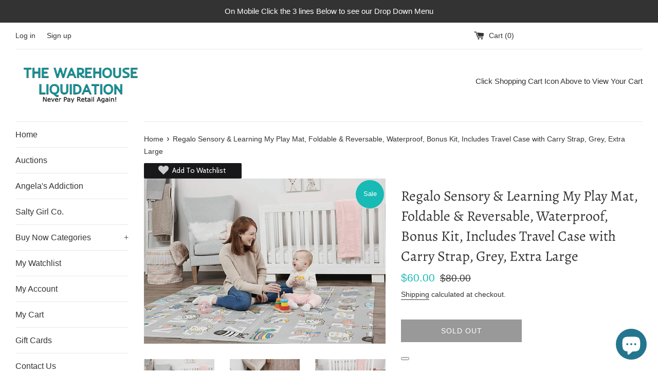

--- FILE ---
content_type: text/html; charset=utf-8
request_url: https://thewarehouseliquidation.com/products/regalo-sensory-learning-my-play-mat-foldable-reversable-waterproof-bonus-kit-includes-travel-case-with-carry-strap-grey-extra-large
body_size: 32202
content:
<!doctype html>
<html class="supports-no-js" lang="en">
<head>
  <meta charset="utf-8">
  <meta http-equiv="X-UA-Compatible" content="IE=edge,chrome=1">
  <meta name="viewport" content="width=device-width,initial-scale=1">
  <meta name="theme-color" content="">
  <link rel="canonical" href="https://thewarehouseliquidation.com/products/regalo-sensory-learning-my-play-mat-foldable-reversable-waterproof-bonus-kit-includes-travel-case-with-carry-strap-grey-extra-large">

  
    <link rel="shortcut icon" href="//thewarehouseliquidation.com/cdn/shop/files/favicon_32x32.png?v=1614319557" type="image/png" />
  

  <title>
  Regalo Sensory &amp; Learning My Play Mat, Foldable &amp; Reversable, Waterpro &ndash; The Warehouse Liquidation
  </title>

  
    <meta name="description" content="Brand new Regalo Sensory &amp;amp; Learning My Play Mat, Foldable &amp;amp; Reversable, Waterproof, Bonus Kit, Includes Travel Case with Carry Strap, Grey, Extra Large!  The Regalo My Play Mat is a lightweight, foldable, play mat ideal for home, time spent outdoors, and when traveling. Ideal in protecting those little hands an">
  

  <!-- /snippets/social-meta-tags.liquid -->




<meta property="og:site_name" content="The Warehouse Liquidation">
<meta property="og:url" content="https://thewarehouseliquidation.com/products/regalo-sensory-learning-my-play-mat-foldable-reversable-waterproof-bonus-kit-includes-travel-case-with-carry-strap-grey-extra-large">
<meta property="og:title" content="Regalo Sensory & Learning My Play Mat, Foldable & Reversable, Waterproof, Bonus Kit, Includes Travel Case with Carry Strap, Grey, Extra Large">
<meta property="og:type" content="product">
<meta property="og:description" content="Brand new Regalo Sensory &amp;amp; Learning My Play Mat, Foldable &amp;amp; Reversable, Waterproof, Bonus Kit, Includes Travel Case with Carry Strap, Grey, Extra Large!  The Regalo My Play Mat is a lightweight, foldable, play mat ideal for home, time spent outdoors, and when traveling. Ideal in protecting those little hands an">

  <meta property="og:price:amount" content="60.00">
  <meta property="og:price:currency" content="CAD">

<meta property="og:image" content="http://thewarehouseliquidation.com/cdn/shop/products/regalo_1200x1200.jpg?v=1598145266"><meta property="og:image" content="http://thewarehouseliquidation.com/cdn/shop/products/regalo2_1200x1200.jpg?v=1598145266"><meta property="og:image" content="http://thewarehouseliquidation.com/cdn/shop/products/regalo3_1200x1200.jpg?v=1598145266">
<meta property="og:image:secure_url" content="https://thewarehouseliquidation.com/cdn/shop/products/regalo_1200x1200.jpg?v=1598145266"><meta property="og:image:secure_url" content="https://thewarehouseliquidation.com/cdn/shop/products/regalo2_1200x1200.jpg?v=1598145266"><meta property="og:image:secure_url" content="https://thewarehouseliquidation.com/cdn/shop/products/regalo3_1200x1200.jpg?v=1598145266">


<meta name="twitter:card" content="summary_large_image">
<meta name="twitter:title" content="Regalo Sensory & Learning My Play Mat, Foldable & Reversable, Waterproof, Bonus Kit, Includes Travel Case with Carry Strap, Grey, Extra Large">
<meta name="twitter:description" content="Brand new Regalo Sensory &amp;amp; Learning My Play Mat, Foldable &amp;amp; Reversable, Waterproof, Bonus Kit, Includes Travel Case with Carry Strap, Grey, Extra Large!  The Regalo My Play Mat is a lightweight, foldable, play mat ideal for home, time spent outdoors, and when traveling. Ideal in protecting those little hands an">


  <script>
    document.documentElement.className = document.documentElement.className.replace('supports-no-js', 'supports-js');

    var theme = {
      mapStrings: {
        addressError: "Error looking up that address",
        addressNoResults: "No results for that address",
        addressQueryLimit: "You have exceeded the Google API usage limit. Consider upgrading to a \u003ca href=\"https:\/\/developers.google.com\/maps\/premium\/usage-limits\"\u003ePremium Plan\u003c\/a\u003e.",
        authError: "There was a problem authenticating your Google Maps account."
      }
    }
  </script>

  <link href="//thewarehouseliquidation.com/cdn/shop/t/2/assets/theme.scss.css?v=152228738761339989531759259664" rel="stylesheet" type="text/css" media="all" />

  <script>window.performance && window.performance.mark && window.performance.mark('shopify.content_for_header.start');</script><meta name="google-site-verification" content="hiSAR1K5uPWTlhP9kphfMSaJuHEBQ2VcVPMLhEHIVh8">
<meta id="shopify-digital-wallet" name="shopify-digital-wallet" content="/41564209313/digital_wallets/dialog">
<meta name="shopify-checkout-api-token" content="a1cd93161d417becb0f46ada6f5a3133">
<link rel="alternate" type="application/json+oembed" href="https://thewarehouseliquidation.com/products/regalo-sensory-learning-my-play-mat-foldable-reversable-waterproof-bonus-kit-includes-travel-case-with-carry-strap-grey-extra-large.oembed">
<script async="async" src="/checkouts/internal/preloads.js?locale=en-CA"></script>
<link rel="preconnect" href="https://shop.app" crossorigin="anonymous">
<script async="async" src="https://shop.app/checkouts/internal/preloads.js?locale=en-CA&shop_id=41564209313" crossorigin="anonymous"></script>
<script id="apple-pay-shop-capabilities" type="application/json">{"shopId":41564209313,"countryCode":"CA","currencyCode":"CAD","merchantCapabilities":["supports3DS"],"merchantId":"gid:\/\/shopify\/Shop\/41564209313","merchantName":"The Warehouse Liquidation","requiredBillingContactFields":["postalAddress","email"],"requiredShippingContactFields":["postalAddress","email"],"shippingType":"shipping","supportedNetworks":["visa","masterCard","amex","discover","interac","jcb"],"total":{"type":"pending","label":"The Warehouse Liquidation","amount":"1.00"},"shopifyPaymentsEnabled":true,"supportsSubscriptions":true}</script>
<script id="shopify-features" type="application/json">{"accessToken":"a1cd93161d417becb0f46ada6f5a3133","betas":["rich-media-storefront-analytics"],"domain":"thewarehouseliquidation.com","predictiveSearch":true,"shopId":41564209313,"locale":"en"}</script>
<script>var Shopify = Shopify || {};
Shopify.shop = "the-warehouse-liquidation.myshopify.com";
Shopify.locale = "en";
Shopify.currency = {"active":"CAD","rate":"1.0"};
Shopify.country = "CA";
Shopify.theme = {"name":"Simple","id":102498042017,"schema_name":"Simple","schema_version":"11.1.9","theme_store_id":578,"role":"main"};
Shopify.theme.handle = "null";
Shopify.theme.style = {"id":null,"handle":null};
Shopify.cdnHost = "thewarehouseliquidation.com/cdn";
Shopify.routes = Shopify.routes || {};
Shopify.routes.root = "/";</script>
<script type="module">!function(o){(o.Shopify=o.Shopify||{}).modules=!0}(window);</script>
<script>!function(o){function n(){var o=[];function n(){o.push(Array.prototype.slice.apply(arguments))}return n.q=o,n}var t=o.Shopify=o.Shopify||{};t.loadFeatures=n(),t.autoloadFeatures=n()}(window);</script>
<script>
  window.ShopifyPay = window.ShopifyPay || {};
  window.ShopifyPay.apiHost = "shop.app\/pay";
  window.ShopifyPay.redirectState = null;
</script>
<script id="shop-js-analytics" type="application/json">{"pageType":"product"}</script>
<script defer="defer" async type="module" src="//thewarehouseliquidation.com/cdn/shopifycloud/shop-js/modules/v2/client.init-shop-cart-sync_DtuiiIyl.en.esm.js"></script>
<script defer="defer" async type="module" src="//thewarehouseliquidation.com/cdn/shopifycloud/shop-js/modules/v2/chunk.common_CUHEfi5Q.esm.js"></script>
<script type="module">
  await import("//thewarehouseliquidation.com/cdn/shopifycloud/shop-js/modules/v2/client.init-shop-cart-sync_DtuiiIyl.en.esm.js");
await import("//thewarehouseliquidation.com/cdn/shopifycloud/shop-js/modules/v2/chunk.common_CUHEfi5Q.esm.js");

  window.Shopify.SignInWithShop?.initShopCartSync?.({"fedCMEnabled":true,"windoidEnabled":true});

</script>
<script>
  window.Shopify = window.Shopify || {};
  if (!window.Shopify.featureAssets) window.Shopify.featureAssets = {};
  window.Shopify.featureAssets['shop-js'] = {"shop-cart-sync":["modules/v2/client.shop-cart-sync_DFoTY42P.en.esm.js","modules/v2/chunk.common_CUHEfi5Q.esm.js"],"init-fed-cm":["modules/v2/client.init-fed-cm_D2UNy1i2.en.esm.js","modules/v2/chunk.common_CUHEfi5Q.esm.js"],"init-shop-email-lookup-coordinator":["modules/v2/client.init-shop-email-lookup-coordinator_BQEe2rDt.en.esm.js","modules/v2/chunk.common_CUHEfi5Q.esm.js"],"shop-cash-offers":["modules/v2/client.shop-cash-offers_3CTtReFF.en.esm.js","modules/v2/chunk.common_CUHEfi5Q.esm.js","modules/v2/chunk.modal_BewljZkx.esm.js"],"shop-button":["modules/v2/client.shop-button_C6oxCjDL.en.esm.js","modules/v2/chunk.common_CUHEfi5Q.esm.js"],"init-windoid":["modules/v2/client.init-windoid_5pix8xhK.en.esm.js","modules/v2/chunk.common_CUHEfi5Q.esm.js"],"avatar":["modules/v2/client.avatar_BTnouDA3.en.esm.js"],"init-shop-cart-sync":["modules/v2/client.init-shop-cart-sync_DtuiiIyl.en.esm.js","modules/v2/chunk.common_CUHEfi5Q.esm.js"],"shop-toast-manager":["modules/v2/client.shop-toast-manager_BYv_8cH1.en.esm.js","modules/v2/chunk.common_CUHEfi5Q.esm.js"],"pay-button":["modules/v2/client.pay-button_FnF9EIkY.en.esm.js","modules/v2/chunk.common_CUHEfi5Q.esm.js"],"shop-login-button":["modules/v2/client.shop-login-button_CH1KUpOf.en.esm.js","modules/v2/chunk.common_CUHEfi5Q.esm.js","modules/v2/chunk.modal_BewljZkx.esm.js"],"init-customer-accounts-sign-up":["modules/v2/client.init-customer-accounts-sign-up_aj7QGgYS.en.esm.js","modules/v2/client.shop-login-button_CH1KUpOf.en.esm.js","modules/v2/chunk.common_CUHEfi5Q.esm.js","modules/v2/chunk.modal_BewljZkx.esm.js"],"init-shop-for-new-customer-accounts":["modules/v2/client.init-shop-for-new-customer-accounts_NbnYRf_7.en.esm.js","modules/v2/client.shop-login-button_CH1KUpOf.en.esm.js","modules/v2/chunk.common_CUHEfi5Q.esm.js","modules/v2/chunk.modal_BewljZkx.esm.js"],"init-customer-accounts":["modules/v2/client.init-customer-accounts_ppedhqCH.en.esm.js","modules/v2/client.shop-login-button_CH1KUpOf.en.esm.js","modules/v2/chunk.common_CUHEfi5Q.esm.js","modules/v2/chunk.modal_BewljZkx.esm.js"],"shop-follow-button":["modules/v2/client.shop-follow-button_CMIBBa6u.en.esm.js","modules/v2/chunk.common_CUHEfi5Q.esm.js","modules/v2/chunk.modal_BewljZkx.esm.js"],"lead-capture":["modules/v2/client.lead-capture_But0hIyf.en.esm.js","modules/v2/chunk.common_CUHEfi5Q.esm.js","modules/v2/chunk.modal_BewljZkx.esm.js"],"checkout-modal":["modules/v2/client.checkout-modal_BBxc70dQ.en.esm.js","modules/v2/chunk.common_CUHEfi5Q.esm.js","modules/v2/chunk.modal_BewljZkx.esm.js"],"shop-login":["modules/v2/client.shop-login_hM3Q17Kl.en.esm.js","modules/v2/chunk.common_CUHEfi5Q.esm.js","modules/v2/chunk.modal_BewljZkx.esm.js"],"payment-terms":["modules/v2/client.payment-terms_CAtGlQYS.en.esm.js","modules/v2/chunk.common_CUHEfi5Q.esm.js","modules/v2/chunk.modal_BewljZkx.esm.js"]};
</script>
<script>(function() {
  var isLoaded = false;
  function asyncLoad() {
    if (isLoaded) return;
    isLoaded = true;
    var urls = ["https:\/\/sp-auction.webkul.com\/js\/wk_shopify_auction.js?shop=the-warehouse-liquidation.myshopify.com","https:\/\/sp-auction.webkul.com\/js\/wk_auction_category.js?shop=the-warehouse-liquidation.myshopify.com","https:\/\/cdn.shopify.com\/s\/files\/1\/0415\/6420\/9313\/t\/2\/assets\/globo.formbuilder.init.js?v=1595719180\u0026shop=the-warehouse-liquidation.myshopify.com","https:\/\/apps-sp.webkul.com\/shopify-wishlist\/js\/wk_product_wishlist.js?shop=the-warehouse-liquidation.myshopify.com"];
    for (var i = 0; i < urls.length; i++) {
      var s = document.createElement('script');
      s.type = 'text/javascript';
      s.async = true;
      s.src = urls[i];
      var x = document.getElementsByTagName('script')[0];
      x.parentNode.insertBefore(s, x);
    }
  };
  if(window.attachEvent) {
    window.attachEvent('onload', asyncLoad);
  } else {
    window.addEventListener('load', asyncLoad, false);
  }
})();</script>
<script id="__st">var __st={"a":41564209313,"offset":-18000,"reqid":"c932ee01-f778-40ad-a379-739f190ce3a1-1766545428","pageurl":"thewarehouseliquidation.com\/products\/regalo-sensory-learning-my-play-mat-foldable-reversable-waterproof-bonus-kit-includes-travel-case-with-carry-strap-grey-extra-large","u":"f0b7263bbadf","p":"product","rtyp":"product","rid":5568400949409};</script>
<script>window.ShopifyPaypalV4VisibilityTracking = true;</script>
<script id="captcha-bootstrap">!function(){'use strict';const t='contact',e='account',n='new_comment',o=[[t,t],['blogs',n],['comments',n],[t,'customer']],c=[[e,'customer_login'],[e,'guest_login'],[e,'recover_customer_password'],[e,'create_customer']],r=t=>t.map((([t,e])=>`form[action*='/${t}']:not([data-nocaptcha='true']) input[name='form_type'][value='${e}']`)).join(','),a=t=>()=>t?[...document.querySelectorAll(t)].map((t=>t.form)):[];function s(){const t=[...o],e=r(t);return a(e)}const i='password',u='form_key',d=['recaptcha-v3-token','g-recaptcha-response','h-captcha-response',i],f=()=>{try{return window.sessionStorage}catch{return}},m='__shopify_v',_=t=>t.elements[u];function p(t,e,n=!1){try{const o=window.sessionStorage,c=JSON.parse(o.getItem(e)),{data:r}=function(t){const{data:e,action:n}=t;return t[m]||n?{data:e,action:n}:{data:t,action:n}}(c);for(const[e,n]of Object.entries(r))t.elements[e]&&(t.elements[e].value=n);n&&o.removeItem(e)}catch(o){console.error('form repopulation failed',{error:o})}}const l='form_type',E='cptcha';function T(t){t.dataset[E]=!0}const w=window,h=w.document,L='Shopify',v='ce_forms',y='captcha';let A=!1;((t,e)=>{const n=(g='f06e6c50-85a8-45c8-87d0-21a2b65856fe',I='https://cdn.shopify.com/shopifycloud/storefront-forms-hcaptcha/ce_storefront_forms_captcha_hcaptcha.v1.5.2.iife.js',D={infoText:'Protected by hCaptcha',privacyText:'Privacy',termsText:'Terms'},(t,e,n)=>{const o=w[L][v],c=o.bindForm;if(c)return c(t,g,e,D).then(n);var r;o.q.push([[t,g,e,D],n]),r=I,A||(h.body.append(Object.assign(h.createElement('script'),{id:'captcha-provider',async:!0,src:r})),A=!0)});var g,I,D;w[L]=w[L]||{},w[L][v]=w[L][v]||{},w[L][v].q=[],w[L][y]=w[L][y]||{},w[L][y].protect=function(t,e){n(t,void 0,e),T(t)},Object.freeze(w[L][y]),function(t,e,n,w,h,L){const[v,y,A,g]=function(t,e,n){const i=e?o:[],u=t?c:[],d=[...i,...u],f=r(d),m=r(i),_=r(d.filter((([t,e])=>n.includes(e))));return[a(f),a(m),a(_),s()]}(w,h,L),I=t=>{const e=t.target;return e instanceof HTMLFormElement?e:e&&e.form},D=t=>v().includes(t);t.addEventListener('submit',(t=>{const e=I(t);if(!e)return;const n=D(e)&&!e.dataset.hcaptchaBound&&!e.dataset.recaptchaBound,o=_(e),c=g().includes(e)&&(!o||!o.value);(n||c)&&t.preventDefault(),c&&!n&&(function(t){try{if(!f())return;!function(t){const e=f();if(!e)return;const n=_(t);if(!n)return;const o=n.value;o&&e.removeItem(o)}(t);const e=Array.from(Array(32),(()=>Math.random().toString(36)[2])).join('');!function(t,e){_(t)||t.append(Object.assign(document.createElement('input'),{type:'hidden',name:u})),t.elements[u].value=e}(t,e),function(t,e){const n=f();if(!n)return;const o=[...t.querySelectorAll(`input[type='${i}']`)].map((({name:t})=>t)),c=[...d,...o],r={};for(const[a,s]of new FormData(t).entries())c.includes(a)||(r[a]=s);n.setItem(e,JSON.stringify({[m]:1,action:t.action,data:r}))}(t,e)}catch(e){console.error('failed to persist form',e)}}(e),e.submit())}));const S=(t,e)=>{t&&!t.dataset[E]&&(n(t,e.some((e=>e===t))),T(t))};for(const o of['focusin','change'])t.addEventListener(o,(t=>{const e=I(t);D(e)&&S(e,y())}));const B=e.get('form_key'),M=e.get(l),P=B&&M;t.addEventListener('DOMContentLoaded',(()=>{const t=y();if(P)for(const e of t)e.elements[l].value===M&&p(e,B);[...new Set([...A(),...v().filter((t=>'true'===t.dataset.shopifyCaptcha))])].forEach((e=>S(e,t)))}))}(h,new URLSearchParams(w.location.search),n,t,e,['guest_login'])})(!0,!1)}();</script>
<script integrity="sha256-4kQ18oKyAcykRKYeNunJcIwy7WH5gtpwJnB7kiuLZ1E=" data-source-attribution="shopify.loadfeatures" defer="defer" src="//thewarehouseliquidation.com/cdn/shopifycloud/storefront/assets/storefront/load_feature-a0a9edcb.js" crossorigin="anonymous"></script>
<script crossorigin="anonymous" defer="defer" src="//thewarehouseliquidation.com/cdn/shopifycloud/storefront/assets/shopify_pay/storefront-65b4c6d7.js?v=20250812"></script>
<script data-source-attribution="shopify.dynamic_checkout.dynamic.init">var Shopify=Shopify||{};Shopify.PaymentButton=Shopify.PaymentButton||{isStorefrontPortableWallets:!0,init:function(){window.Shopify.PaymentButton.init=function(){};var t=document.createElement("script");t.src="https://thewarehouseliquidation.com/cdn/shopifycloud/portable-wallets/latest/portable-wallets.en.js",t.type="module",document.head.appendChild(t)}};
</script>
<script data-source-attribution="shopify.dynamic_checkout.buyer_consent">
  function portableWalletsHideBuyerConsent(e){var t=document.getElementById("shopify-buyer-consent"),n=document.getElementById("shopify-subscription-policy-button");t&&n&&(t.classList.add("hidden"),t.setAttribute("aria-hidden","true"),n.removeEventListener("click",e))}function portableWalletsShowBuyerConsent(e){var t=document.getElementById("shopify-buyer-consent"),n=document.getElementById("shopify-subscription-policy-button");t&&n&&(t.classList.remove("hidden"),t.removeAttribute("aria-hidden"),n.addEventListener("click",e))}window.Shopify?.PaymentButton&&(window.Shopify.PaymentButton.hideBuyerConsent=portableWalletsHideBuyerConsent,window.Shopify.PaymentButton.showBuyerConsent=portableWalletsShowBuyerConsent);
</script>
<script>
  function portableWalletsCleanup(e){e&&e.src&&console.error("Failed to load portable wallets script "+e.src);var t=document.querySelectorAll("shopify-accelerated-checkout .shopify-payment-button__skeleton, shopify-accelerated-checkout-cart .wallet-cart-button__skeleton"),e=document.getElementById("shopify-buyer-consent");for(let e=0;e<t.length;e++)t[e].remove();e&&e.remove()}function portableWalletsNotLoadedAsModule(e){e instanceof ErrorEvent&&"string"==typeof e.message&&e.message.includes("import.meta")&&"string"==typeof e.filename&&e.filename.includes("portable-wallets")&&(window.removeEventListener("error",portableWalletsNotLoadedAsModule),window.Shopify.PaymentButton.failedToLoad=e,"loading"===document.readyState?document.addEventListener("DOMContentLoaded",window.Shopify.PaymentButton.init):window.Shopify.PaymentButton.init())}window.addEventListener("error",portableWalletsNotLoadedAsModule);
</script>

<script type="module" src="https://thewarehouseliquidation.com/cdn/shopifycloud/portable-wallets/latest/portable-wallets.en.js" onError="portableWalletsCleanup(this)" crossorigin="anonymous"></script>
<script nomodule>
  document.addEventListener("DOMContentLoaded", portableWalletsCleanup);
</script>

<link id="shopify-accelerated-checkout-styles" rel="stylesheet" media="screen" href="https://thewarehouseliquidation.com/cdn/shopifycloud/portable-wallets/latest/accelerated-checkout-backwards-compat.css" crossorigin="anonymous">
<style id="shopify-accelerated-checkout-cart">
        #shopify-buyer-consent {
  margin-top: 1em;
  display: inline-block;
  width: 100%;
}

#shopify-buyer-consent.hidden {
  display: none;
}

#shopify-subscription-policy-button {
  background: none;
  border: none;
  padding: 0;
  text-decoration: underline;
  font-size: inherit;
  cursor: pointer;
}

#shopify-subscription-policy-button::before {
  box-shadow: none;
}

      </style>

<script>window.performance && window.performance.mark && window.performance.mark('shopify.content_for_header.end');</script>

  <script src="//thewarehouseliquidation.com/cdn/shop/t/2/assets/jquery-1.11.0.min.js?v=32460426840832490021592713402" type="text/javascript"></script>
  <script src="//thewarehouseliquidation.com/cdn/shop/t/2/assets/modernizr.min.js?v=44044439420609591321592713403" type="text/javascript"></script>

  <script src="//thewarehouseliquidation.com/cdn/shop/t/2/assets/lazysizes.min.js?v=155223123402716617051592713402" async="async"></script>

  
 

<script>window.__pagefly_analytics_settings__={"version":2,"visits":1019,"dashboardVisits":"201","storefrontPassword":"tweves","acceptGDPR":true,"acceptTracking":true,"planMigrated":true,"klaviyoListKey":"MFNKPU","pageflyThemeId":102899810465,"publish_first_home_page":"1","publish_first_collection_page":"1","first_visit_pricing_plan":"1","publish_first_regular_page":"1","create_first_collection_page":"1","install_app":"1","create_first_regular_page":"1","acceptGATracking":true,"acceptCrisp":true,"acceptCookies":true,"feedbackTriggered":[]};</script>


<!-- BEGIN app block: shopify://apps/pagefly-page-builder/blocks/app-embed/83e179f7-59a0-4589-8c66-c0dddf959200 -->

<!-- BEGIN app snippet: pagefly-cro-ab-testing-main -->







<script>
  ;(function () {
    const url = new URL(window.location)
    const viewParam = url.searchParams.get('view')
    if (viewParam && viewParam.includes('variant-pf-')) {
      url.searchParams.set('pf_v', viewParam)
      url.searchParams.delete('view')
      window.history.replaceState({}, '', url)
    }
  })()
</script>



<script type='module'>
  
  window.PAGEFLY_CRO = window.PAGEFLY_CRO || {}

  window.PAGEFLY_CRO['data_debug'] = {
    original_template_suffix: "all_products",
    allow_ab_test: false,
    ab_test_start_time: 0,
    ab_test_end_time: 0,
    today_date_time: 1766545428000,
  }
  window.PAGEFLY_CRO['GA4'] = { enabled: false}
</script>

<!-- END app snippet -->








  <script src='https://cdn.shopify.com/extensions/019b4df2-b590-7121-b574-5d984656ae04/pagefly-page-builder-209/assets/pagefly-helper.js' defer='defer'></script>

  <script src='https://cdn.shopify.com/extensions/019b4df2-b590-7121-b574-5d984656ae04/pagefly-page-builder-209/assets/pagefly-general-helper.js' defer='defer'></script>

  <script src='https://cdn.shopify.com/extensions/019b4df2-b590-7121-b574-5d984656ae04/pagefly-page-builder-209/assets/pagefly-snap-slider.js' defer='defer'></script>

  <script src='https://cdn.shopify.com/extensions/019b4df2-b590-7121-b574-5d984656ae04/pagefly-page-builder-209/assets/pagefly-slideshow-v3.js' defer='defer'></script>

  <script src='https://cdn.shopify.com/extensions/019b4df2-b590-7121-b574-5d984656ae04/pagefly-page-builder-209/assets/pagefly-slideshow-v4.js' defer='defer'></script>

  <script src='https://cdn.shopify.com/extensions/019b4df2-b590-7121-b574-5d984656ae04/pagefly-page-builder-209/assets/pagefly-glider.js' defer='defer'></script>

  <script src='https://cdn.shopify.com/extensions/019b4df2-b590-7121-b574-5d984656ae04/pagefly-page-builder-209/assets/pagefly-slideshow-v1-v2.js' defer='defer'></script>

  <script src='https://cdn.shopify.com/extensions/019b4df2-b590-7121-b574-5d984656ae04/pagefly-page-builder-209/assets/pagefly-product-media.js' defer='defer'></script>

  <script src='https://cdn.shopify.com/extensions/019b4df2-b590-7121-b574-5d984656ae04/pagefly-page-builder-209/assets/pagefly-product.js' defer='defer'></script>


<script id='pagefly-helper-data' type='application/json'>
  {
    "page_optimization": {
      "assets_prefetching": false
    },
    "elements_asset_mapper": {
      "Accordion": "https://cdn.shopify.com/extensions/019b4df2-b590-7121-b574-5d984656ae04/pagefly-page-builder-209/assets/pagefly-accordion.js",
      "Accordion3": "https://cdn.shopify.com/extensions/019b4df2-b590-7121-b574-5d984656ae04/pagefly-page-builder-209/assets/pagefly-accordion3.js",
      "CountDown": "https://cdn.shopify.com/extensions/019b4df2-b590-7121-b574-5d984656ae04/pagefly-page-builder-209/assets/pagefly-countdown.js",
      "GMap1": "https://cdn.shopify.com/extensions/019b4df2-b590-7121-b574-5d984656ae04/pagefly-page-builder-209/assets/pagefly-gmap.js",
      "GMap2": "https://cdn.shopify.com/extensions/019b4df2-b590-7121-b574-5d984656ae04/pagefly-page-builder-209/assets/pagefly-gmap.js",
      "GMapBasicV2": "https://cdn.shopify.com/extensions/019b4df2-b590-7121-b574-5d984656ae04/pagefly-page-builder-209/assets/pagefly-gmap.js",
      "GMapAdvancedV2": "https://cdn.shopify.com/extensions/019b4df2-b590-7121-b574-5d984656ae04/pagefly-page-builder-209/assets/pagefly-gmap.js",
      "HTML.Video": "https://cdn.shopify.com/extensions/019b4df2-b590-7121-b574-5d984656ae04/pagefly-page-builder-209/assets/pagefly-htmlvideo.js",
      "HTML.Video2": "https://cdn.shopify.com/extensions/019b4df2-b590-7121-b574-5d984656ae04/pagefly-page-builder-209/assets/pagefly-htmlvideo2.js",
      "HTML.Video3": "https://cdn.shopify.com/extensions/019b4df2-b590-7121-b574-5d984656ae04/pagefly-page-builder-209/assets/pagefly-htmlvideo2.js",
      "BackgroundVideo": "https://cdn.shopify.com/extensions/019b4df2-b590-7121-b574-5d984656ae04/pagefly-page-builder-209/assets/pagefly-htmlvideo2.js",
      "Instagram": "https://cdn.shopify.com/extensions/019b4df2-b590-7121-b574-5d984656ae04/pagefly-page-builder-209/assets/pagefly-instagram.js",
      "Instagram2": "https://cdn.shopify.com/extensions/019b4df2-b590-7121-b574-5d984656ae04/pagefly-page-builder-209/assets/pagefly-instagram.js",
      "Insta3": "https://cdn.shopify.com/extensions/019b4df2-b590-7121-b574-5d984656ae04/pagefly-page-builder-209/assets/pagefly-instagram3.js",
      "Tabs": "https://cdn.shopify.com/extensions/019b4df2-b590-7121-b574-5d984656ae04/pagefly-page-builder-209/assets/pagefly-tab.js",
      "Tabs3": "https://cdn.shopify.com/extensions/019b4df2-b590-7121-b574-5d984656ae04/pagefly-page-builder-209/assets/pagefly-tab3.js",
      "ProductBox": "https://cdn.shopify.com/extensions/019b4df2-b590-7121-b574-5d984656ae04/pagefly-page-builder-209/assets/pagefly-cart.js",
      "FBPageBox2": "https://cdn.shopify.com/extensions/019b4df2-b590-7121-b574-5d984656ae04/pagefly-page-builder-209/assets/pagefly-facebook.js",
      "FBLikeButton2": "https://cdn.shopify.com/extensions/019b4df2-b590-7121-b574-5d984656ae04/pagefly-page-builder-209/assets/pagefly-facebook.js",
      "TwitterFeed2": "https://cdn.shopify.com/extensions/019b4df2-b590-7121-b574-5d984656ae04/pagefly-page-builder-209/assets/pagefly-twitter.js",
      "Paragraph4": "https://cdn.shopify.com/extensions/019b4df2-b590-7121-b574-5d984656ae04/pagefly-page-builder-209/assets/pagefly-paragraph4.js",

      "AliReviews": "https://cdn.shopify.com/extensions/019b4df2-b590-7121-b574-5d984656ae04/pagefly-page-builder-209/assets/pagefly-3rd-elements.js",
      "BackInStock": "https://cdn.shopify.com/extensions/019b4df2-b590-7121-b574-5d984656ae04/pagefly-page-builder-209/assets/pagefly-3rd-elements.js",
      "GloboBackInStock": "https://cdn.shopify.com/extensions/019b4df2-b590-7121-b574-5d984656ae04/pagefly-page-builder-209/assets/pagefly-3rd-elements.js",
      "GrowaveWishlist": "https://cdn.shopify.com/extensions/019b4df2-b590-7121-b574-5d984656ae04/pagefly-page-builder-209/assets/pagefly-3rd-elements.js",
      "InfiniteOptionsShopPad": "https://cdn.shopify.com/extensions/019b4df2-b590-7121-b574-5d984656ae04/pagefly-page-builder-209/assets/pagefly-3rd-elements.js",
      "InkybayProductPersonalizer": "https://cdn.shopify.com/extensions/019b4df2-b590-7121-b574-5d984656ae04/pagefly-page-builder-209/assets/pagefly-3rd-elements.js",
      "LimeSpot": "https://cdn.shopify.com/extensions/019b4df2-b590-7121-b574-5d984656ae04/pagefly-page-builder-209/assets/pagefly-3rd-elements.js",
      "Loox": "https://cdn.shopify.com/extensions/019b4df2-b590-7121-b574-5d984656ae04/pagefly-page-builder-209/assets/pagefly-3rd-elements.js",
      "Opinew": "https://cdn.shopify.com/extensions/019b4df2-b590-7121-b574-5d984656ae04/pagefly-page-builder-209/assets/pagefly-3rd-elements.js",
      "Powr": "https://cdn.shopify.com/extensions/019b4df2-b590-7121-b574-5d984656ae04/pagefly-page-builder-209/assets/pagefly-3rd-elements.js",
      "ProductReviews": "https://cdn.shopify.com/extensions/019b4df2-b590-7121-b574-5d984656ae04/pagefly-page-builder-209/assets/pagefly-3rd-elements.js",
      "PushOwl": "https://cdn.shopify.com/extensions/019b4df2-b590-7121-b574-5d984656ae04/pagefly-page-builder-209/assets/pagefly-3rd-elements.js",
      "ReCharge": "https://cdn.shopify.com/extensions/019b4df2-b590-7121-b574-5d984656ae04/pagefly-page-builder-209/assets/pagefly-3rd-elements.js",
      "Rivyo": "https://cdn.shopify.com/extensions/019b4df2-b590-7121-b574-5d984656ae04/pagefly-page-builder-209/assets/pagefly-3rd-elements.js",
      "TrackingMore": "https://cdn.shopify.com/extensions/019b4df2-b590-7121-b574-5d984656ae04/pagefly-page-builder-209/assets/pagefly-3rd-elements.js",
      "Vitals": "https://cdn.shopify.com/extensions/019b4df2-b590-7121-b574-5d984656ae04/pagefly-page-builder-209/assets/pagefly-3rd-elements.js",
      "Wiser": "https://cdn.shopify.com/extensions/019b4df2-b590-7121-b574-5d984656ae04/pagefly-page-builder-209/assets/pagefly-3rd-elements.js"
    },
    "custom_elements_mapper": {
      "pf-click-action-element": "https://cdn.shopify.com/extensions/019b4df2-b590-7121-b574-5d984656ae04/pagefly-page-builder-209/assets/pagefly-click-action-element.js",
      "pf-dialog-element": "https://cdn.shopify.com/extensions/019b4df2-b590-7121-b574-5d984656ae04/pagefly-page-builder-209/assets/pagefly-dialog-element.js"
    }
  }
</script>


<!-- END app block --><script src="https://cdn.shopify.com/extensions/7bc9bb47-adfa-4267-963e-cadee5096caf/inbox-1252/assets/inbox-chat-loader.js" type="text/javascript" defer="defer"></script>
<link href="https://monorail-edge.shopifysvc.com" rel="dns-prefetch">
<script>(function(){if ("sendBeacon" in navigator && "performance" in window) {try {var session_token_from_headers = performance.getEntriesByType('navigation')[0].serverTiming.find(x => x.name == '_s').description;} catch {var session_token_from_headers = undefined;}var session_cookie_matches = document.cookie.match(/_shopify_s=([^;]*)/);var session_token_from_cookie = session_cookie_matches && session_cookie_matches.length === 2 ? session_cookie_matches[1] : "";var session_token = session_token_from_headers || session_token_from_cookie || "";function handle_abandonment_event(e) {var entries = performance.getEntries().filter(function(entry) {return /monorail-edge.shopifysvc.com/.test(entry.name);});if (!window.abandonment_tracked && entries.length === 0) {window.abandonment_tracked = true;var currentMs = Date.now();var navigation_start = performance.timing.navigationStart;var payload = {shop_id: 41564209313,url: window.location.href,navigation_start,duration: currentMs - navigation_start,session_token,page_type: "product"};window.navigator.sendBeacon("https://monorail-edge.shopifysvc.com/v1/produce", JSON.stringify({schema_id: "online_store_buyer_site_abandonment/1.1",payload: payload,metadata: {event_created_at_ms: currentMs,event_sent_at_ms: currentMs}}));}}window.addEventListener('pagehide', handle_abandonment_event);}}());</script>
<script id="web-pixels-manager-setup">(function e(e,d,r,n,o){if(void 0===o&&(o={}),!Boolean(null===(a=null===(i=window.Shopify)||void 0===i?void 0:i.analytics)||void 0===a?void 0:a.replayQueue)){var i,a;window.Shopify=window.Shopify||{};var t=window.Shopify;t.analytics=t.analytics||{};var s=t.analytics;s.replayQueue=[],s.publish=function(e,d,r){return s.replayQueue.push([e,d,r]),!0};try{self.performance.mark("wpm:start")}catch(e){}var l=function(){var e={modern:/Edge?\/(1{2}[4-9]|1[2-9]\d|[2-9]\d{2}|\d{4,})\.\d+(\.\d+|)|Firefox\/(1{2}[4-9]|1[2-9]\d|[2-9]\d{2}|\d{4,})\.\d+(\.\d+|)|Chrom(ium|e)\/(9{2}|\d{3,})\.\d+(\.\d+|)|(Maci|X1{2}).+ Version\/(15\.\d+|(1[6-9]|[2-9]\d|\d{3,})\.\d+)([,.]\d+|)( \(\w+\)|)( Mobile\/\w+|) Safari\/|Chrome.+OPR\/(9{2}|\d{3,})\.\d+\.\d+|(CPU[ +]OS|iPhone[ +]OS|CPU[ +]iPhone|CPU IPhone OS|CPU iPad OS)[ +]+(15[._]\d+|(1[6-9]|[2-9]\d|\d{3,})[._]\d+)([._]\d+|)|Android:?[ /-](13[3-9]|1[4-9]\d|[2-9]\d{2}|\d{4,})(\.\d+|)(\.\d+|)|Android.+Firefox\/(13[5-9]|1[4-9]\d|[2-9]\d{2}|\d{4,})\.\d+(\.\d+|)|Android.+Chrom(ium|e)\/(13[3-9]|1[4-9]\d|[2-9]\d{2}|\d{4,})\.\d+(\.\d+|)|SamsungBrowser\/([2-9]\d|\d{3,})\.\d+/,legacy:/Edge?\/(1[6-9]|[2-9]\d|\d{3,})\.\d+(\.\d+|)|Firefox\/(5[4-9]|[6-9]\d|\d{3,})\.\d+(\.\d+|)|Chrom(ium|e)\/(5[1-9]|[6-9]\d|\d{3,})\.\d+(\.\d+|)([\d.]+$|.*Safari\/(?![\d.]+ Edge\/[\d.]+$))|(Maci|X1{2}).+ Version\/(10\.\d+|(1[1-9]|[2-9]\d|\d{3,})\.\d+)([,.]\d+|)( \(\w+\)|)( Mobile\/\w+|) Safari\/|Chrome.+OPR\/(3[89]|[4-9]\d|\d{3,})\.\d+\.\d+|(CPU[ +]OS|iPhone[ +]OS|CPU[ +]iPhone|CPU IPhone OS|CPU iPad OS)[ +]+(10[._]\d+|(1[1-9]|[2-9]\d|\d{3,})[._]\d+)([._]\d+|)|Android:?[ /-](13[3-9]|1[4-9]\d|[2-9]\d{2}|\d{4,})(\.\d+|)(\.\d+|)|Mobile Safari.+OPR\/([89]\d|\d{3,})\.\d+\.\d+|Android.+Firefox\/(13[5-9]|1[4-9]\d|[2-9]\d{2}|\d{4,})\.\d+(\.\d+|)|Android.+Chrom(ium|e)\/(13[3-9]|1[4-9]\d|[2-9]\d{2}|\d{4,})\.\d+(\.\d+|)|Android.+(UC? ?Browser|UCWEB|U3)[ /]?(15\.([5-9]|\d{2,})|(1[6-9]|[2-9]\d|\d{3,})\.\d+)\.\d+|SamsungBrowser\/(5\.\d+|([6-9]|\d{2,})\.\d+)|Android.+MQ{2}Browser\/(14(\.(9|\d{2,})|)|(1[5-9]|[2-9]\d|\d{3,})(\.\d+|))(\.\d+|)|K[Aa][Ii]OS\/(3\.\d+|([4-9]|\d{2,})\.\d+)(\.\d+|)/},d=e.modern,r=e.legacy,n=navigator.userAgent;return n.match(d)?"modern":n.match(r)?"legacy":"unknown"}(),u="modern"===l?"modern":"legacy",c=(null!=n?n:{modern:"",legacy:""})[u],f=function(e){return[e.baseUrl,"/wpm","/b",e.hashVersion,"modern"===e.buildTarget?"m":"l",".js"].join("")}({baseUrl:d,hashVersion:r,buildTarget:u}),m=function(e){var d=e.version,r=e.bundleTarget,n=e.surface,o=e.pageUrl,i=e.monorailEndpoint;return{emit:function(e){var a=e.status,t=e.errorMsg,s=(new Date).getTime(),l=JSON.stringify({metadata:{event_sent_at_ms:s},events:[{schema_id:"web_pixels_manager_load/3.1",payload:{version:d,bundle_target:r,page_url:o,status:a,surface:n,error_msg:t},metadata:{event_created_at_ms:s}}]});if(!i)return console&&console.warn&&console.warn("[Web Pixels Manager] No Monorail endpoint provided, skipping logging."),!1;try{return self.navigator.sendBeacon.bind(self.navigator)(i,l)}catch(e){}var u=new XMLHttpRequest;try{return u.open("POST",i,!0),u.setRequestHeader("Content-Type","text/plain"),u.send(l),!0}catch(e){return console&&console.warn&&console.warn("[Web Pixels Manager] Got an unhandled error while logging to Monorail."),!1}}}}({version:r,bundleTarget:l,surface:e.surface,pageUrl:self.location.href,monorailEndpoint:e.monorailEndpoint});try{o.browserTarget=l,function(e){var d=e.src,r=e.async,n=void 0===r||r,o=e.onload,i=e.onerror,a=e.sri,t=e.scriptDataAttributes,s=void 0===t?{}:t,l=document.createElement("script"),u=document.querySelector("head"),c=document.querySelector("body");if(l.async=n,l.src=d,a&&(l.integrity=a,l.crossOrigin="anonymous"),s)for(var f in s)if(Object.prototype.hasOwnProperty.call(s,f))try{l.dataset[f]=s[f]}catch(e){}if(o&&l.addEventListener("load",o),i&&l.addEventListener("error",i),u)u.appendChild(l);else{if(!c)throw new Error("Did not find a head or body element to append the script");c.appendChild(l)}}({src:f,async:!0,onload:function(){if(!function(){var e,d;return Boolean(null===(d=null===(e=window.Shopify)||void 0===e?void 0:e.analytics)||void 0===d?void 0:d.initialized)}()){var d=window.webPixelsManager.init(e)||void 0;if(d){var r=window.Shopify.analytics;r.replayQueue.forEach((function(e){var r=e[0],n=e[1],o=e[2];d.publishCustomEvent(r,n,o)})),r.replayQueue=[],r.publish=d.publishCustomEvent,r.visitor=d.visitor,r.initialized=!0}}},onerror:function(){return m.emit({status:"failed",errorMsg:"".concat(f," has failed to load")})},sri:function(e){var d=/^sha384-[A-Za-z0-9+/=]+$/;return"string"==typeof e&&d.test(e)}(c)?c:"",scriptDataAttributes:o}),m.emit({status:"loading"})}catch(e){m.emit({status:"failed",errorMsg:(null==e?void 0:e.message)||"Unknown error"})}}})({shopId: 41564209313,storefrontBaseUrl: "https://thewarehouseliquidation.com",extensionsBaseUrl: "https://extensions.shopifycdn.com/cdn/shopifycloud/web-pixels-manager",monorailEndpoint: "https://monorail-edge.shopifysvc.com/unstable/produce_batch",surface: "storefront-renderer",enabledBetaFlags: ["2dca8a86","a0d5f9d2"],webPixelsConfigList: [{"id":"1715044609","configuration":"{\"focusDuration\":\"3\"}","eventPayloadVersion":"v1","runtimeContext":"STRICT","scriptVersion":"5267644d2647fc677b620ee257b1625c","type":"APP","apiClientId":1743893,"privacyPurposes":["ANALYTICS","SALE_OF_DATA"],"dataSharingAdjustments":{"protectedCustomerApprovalScopes":["read_customer_personal_data"]}},{"id":"393019649","configuration":"{\"pixelCode\":\"CJ0KQNRC77U0UINVOD60\"}","eventPayloadVersion":"v1","runtimeContext":"STRICT","scriptVersion":"22e92c2ad45662f435e4801458fb78cc","type":"APP","apiClientId":4383523,"privacyPurposes":["ANALYTICS","MARKETING","SALE_OF_DATA"],"dataSharingAdjustments":{"protectedCustomerApprovalScopes":["read_customer_address","read_customer_email","read_customer_name","read_customer_personal_data","read_customer_phone"]}},{"id":"136446209","configuration":"{\"pixel_id\":\"367238960912655\",\"pixel_type\":\"facebook_pixel\",\"metaapp_system_user_token\":\"-\"}","eventPayloadVersion":"v1","runtimeContext":"OPEN","scriptVersion":"ca16bc87fe92b6042fbaa3acc2fbdaa6","type":"APP","apiClientId":2329312,"privacyPurposes":["ANALYTICS","MARKETING","SALE_OF_DATA"],"dataSharingAdjustments":{"protectedCustomerApprovalScopes":["read_customer_address","read_customer_email","read_customer_name","read_customer_personal_data","read_customer_phone"]}},{"id":"81330433","eventPayloadVersion":"v1","runtimeContext":"LAX","scriptVersion":"1","type":"CUSTOM","privacyPurposes":["ANALYTICS"],"name":"Google Analytics tag (migrated)"},{"id":"shopify-app-pixel","configuration":"{}","eventPayloadVersion":"v1","runtimeContext":"STRICT","scriptVersion":"0450","apiClientId":"shopify-pixel","type":"APP","privacyPurposes":["ANALYTICS","MARKETING"]},{"id":"shopify-custom-pixel","eventPayloadVersion":"v1","runtimeContext":"LAX","scriptVersion":"0450","apiClientId":"shopify-pixel","type":"CUSTOM","privacyPurposes":["ANALYTICS","MARKETING"]}],isMerchantRequest: false,initData: {"shop":{"name":"The Warehouse Liquidation","paymentSettings":{"currencyCode":"CAD"},"myshopifyDomain":"the-warehouse-liquidation.myshopify.com","countryCode":"CA","storefrontUrl":"https:\/\/thewarehouseliquidation.com"},"customer":null,"cart":null,"checkout":null,"productVariants":[{"price":{"amount":60.0,"currencyCode":"CAD"},"product":{"title":"Regalo Sensory \u0026 Learning My Play Mat, Foldable \u0026 Reversable, Waterproof, Bonus Kit, Includes Travel Case with Carry Strap, Grey, Extra Large","vendor":"The Warehouse Liquidation","id":"5568400949409","untranslatedTitle":"Regalo Sensory \u0026 Learning My Play Mat, Foldable \u0026 Reversable, Waterproof, Bonus Kit, Includes Travel Case with Carry Strap, Grey, Extra Large","url":"\/products\/regalo-sensory-learning-my-play-mat-foldable-reversable-waterproof-bonus-kit-includes-travel-case-with-carry-strap-grey-extra-large","type":"Baby Play mat"},"id":"35828622819489","image":{"src":"\/\/thewarehouseliquidation.com\/cdn\/shop\/products\/regalo.jpg?v=1598145266"},"sku":"","title":"Default Title","untranslatedTitle":"Default Title"}],"purchasingCompany":null},},"https://thewarehouseliquidation.com/cdn","da62cc92w68dfea28pcf9825a4m392e00d0",{"modern":"","legacy":""},{"shopId":"41564209313","storefrontBaseUrl":"https:\/\/thewarehouseliquidation.com","extensionBaseUrl":"https:\/\/extensions.shopifycdn.com\/cdn\/shopifycloud\/web-pixels-manager","surface":"storefront-renderer","enabledBetaFlags":"[\"2dca8a86\", \"a0d5f9d2\"]","isMerchantRequest":"false","hashVersion":"da62cc92w68dfea28pcf9825a4m392e00d0","publish":"custom","events":"[[\"page_viewed\",{}],[\"product_viewed\",{\"productVariant\":{\"price\":{\"amount\":60.0,\"currencyCode\":\"CAD\"},\"product\":{\"title\":\"Regalo Sensory \u0026 Learning My Play Mat, Foldable \u0026 Reversable, Waterproof, Bonus Kit, Includes Travel Case with Carry Strap, Grey, Extra Large\",\"vendor\":\"The Warehouse Liquidation\",\"id\":\"5568400949409\",\"untranslatedTitle\":\"Regalo Sensory \u0026 Learning My Play Mat, Foldable \u0026 Reversable, Waterproof, Bonus Kit, Includes Travel Case with Carry Strap, Grey, Extra Large\",\"url\":\"\/products\/regalo-sensory-learning-my-play-mat-foldable-reversable-waterproof-bonus-kit-includes-travel-case-with-carry-strap-grey-extra-large\",\"type\":\"Baby Play mat\"},\"id\":\"35828622819489\",\"image\":{\"src\":\"\/\/thewarehouseliquidation.com\/cdn\/shop\/products\/regalo.jpg?v=1598145266\"},\"sku\":\"\",\"title\":\"Default Title\",\"untranslatedTitle\":\"Default Title\"}}]]"});</script><script>
  window.ShopifyAnalytics = window.ShopifyAnalytics || {};
  window.ShopifyAnalytics.meta = window.ShopifyAnalytics.meta || {};
  window.ShopifyAnalytics.meta.currency = 'CAD';
  var meta = {"product":{"id":5568400949409,"gid":"gid:\/\/shopify\/Product\/5568400949409","vendor":"The Warehouse Liquidation","type":"Baby Play mat","handle":"regalo-sensory-learning-my-play-mat-foldable-reversable-waterproof-bonus-kit-includes-travel-case-with-carry-strap-grey-extra-large","variants":[{"id":35828622819489,"price":6000,"name":"Regalo Sensory \u0026 Learning My Play Mat, Foldable \u0026 Reversable, Waterproof, Bonus Kit, Includes Travel Case with Carry Strap, Grey, Extra Large","public_title":null,"sku":""}],"remote":false},"page":{"pageType":"product","resourceType":"product","resourceId":5568400949409,"requestId":"c932ee01-f778-40ad-a379-739f190ce3a1-1766545428"}};
  for (var attr in meta) {
    window.ShopifyAnalytics.meta[attr] = meta[attr];
  }
</script>
<script class="analytics">
  (function () {
    var customDocumentWrite = function(content) {
      var jquery = null;

      if (window.jQuery) {
        jquery = window.jQuery;
      } else if (window.Checkout && window.Checkout.$) {
        jquery = window.Checkout.$;
      }

      if (jquery) {
        jquery('body').append(content);
      }
    };

    var hasLoggedConversion = function(token) {
      if (token) {
        return document.cookie.indexOf('loggedConversion=' + token) !== -1;
      }
      return false;
    }

    var setCookieIfConversion = function(token) {
      if (token) {
        var twoMonthsFromNow = new Date(Date.now());
        twoMonthsFromNow.setMonth(twoMonthsFromNow.getMonth() + 2);

        document.cookie = 'loggedConversion=' + token + '; expires=' + twoMonthsFromNow;
      }
    }

    var trekkie = window.ShopifyAnalytics.lib = window.trekkie = window.trekkie || [];
    if (trekkie.integrations) {
      return;
    }
    trekkie.methods = [
      'identify',
      'page',
      'ready',
      'track',
      'trackForm',
      'trackLink'
    ];
    trekkie.factory = function(method) {
      return function() {
        var args = Array.prototype.slice.call(arguments);
        args.unshift(method);
        trekkie.push(args);
        return trekkie;
      };
    };
    for (var i = 0; i < trekkie.methods.length; i++) {
      var key = trekkie.methods[i];
      trekkie[key] = trekkie.factory(key);
    }
    trekkie.load = function(config) {
      trekkie.config = config || {};
      trekkie.config.initialDocumentCookie = document.cookie;
      var first = document.getElementsByTagName('script')[0];
      var script = document.createElement('script');
      script.type = 'text/javascript';
      script.onerror = function(e) {
        var scriptFallback = document.createElement('script');
        scriptFallback.type = 'text/javascript';
        scriptFallback.onerror = function(error) {
                var Monorail = {
      produce: function produce(monorailDomain, schemaId, payload) {
        var currentMs = new Date().getTime();
        var event = {
          schema_id: schemaId,
          payload: payload,
          metadata: {
            event_created_at_ms: currentMs,
            event_sent_at_ms: currentMs
          }
        };
        return Monorail.sendRequest("https://" + monorailDomain + "/v1/produce", JSON.stringify(event));
      },
      sendRequest: function sendRequest(endpointUrl, payload) {
        // Try the sendBeacon API
        if (window && window.navigator && typeof window.navigator.sendBeacon === 'function' && typeof window.Blob === 'function' && !Monorail.isIos12()) {
          var blobData = new window.Blob([payload], {
            type: 'text/plain'
          });

          if (window.navigator.sendBeacon(endpointUrl, blobData)) {
            return true;
          } // sendBeacon was not successful

        } // XHR beacon

        var xhr = new XMLHttpRequest();

        try {
          xhr.open('POST', endpointUrl);
          xhr.setRequestHeader('Content-Type', 'text/plain');
          xhr.send(payload);
        } catch (e) {
          console.log(e);
        }

        return false;
      },
      isIos12: function isIos12() {
        return window.navigator.userAgent.lastIndexOf('iPhone; CPU iPhone OS 12_') !== -1 || window.navigator.userAgent.lastIndexOf('iPad; CPU OS 12_') !== -1;
      }
    };
    Monorail.produce('monorail-edge.shopifysvc.com',
      'trekkie_storefront_load_errors/1.1',
      {shop_id: 41564209313,
      theme_id: 102498042017,
      app_name: "storefront",
      context_url: window.location.href,
      source_url: "//thewarehouseliquidation.com/cdn/s/trekkie.storefront.8f32c7f0b513e73f3235c26245676203e1209161.min.js"});

        };
        scriptFallback.async = true;
        scriptFallback.src = '//thewarehouseliquidation.com/cdn/s/trekkie.storefront.8f32c7f0b513e73f3235c26245676203e1209161.min.js';
        first.parentNode.insertBefore(scriptFallback, first);
      };
      script.async = true;
      script.src = '//thewarehouseliquidation.com/cdn/s/trekkie.storefront.8f32c7f0b513e73f3235c26245676203e1209161.min.js';
      first.parentNode.insertBefore(script, first);
    };
    trekkie.load(
      {"Trekkie":{"appName":"storefront","development":false,"defaultAttributes":{"shopId":41564209313,"isMerchantRequest":null,"themeId":102498042017,"themeCityHash":"2626524744333467847","contentLanguage":"en","currency":"CAD","eventMetadataId":"86b94c19-0185-4fc8-b107-8cff01e8c1e8"},"isServerSideCookieWritingEnabled":true,"monorailRegion":"shop_domain","enabledBetaFlags":["65f19447"]},"Session Attribution":{},"S2S":{"facebookCapiEnabled":true,"source":"trekkie-storefront-renderer","apiClientId":580111}}
    );

    var loaded = false;
    trekkie.ready(function() {
      if (loaded) return;
      loaded = true;

      window.ShopifyAnalytics.lib = window.trekkie;

      var originalDocumentWrite = document.write;
      document.write = customDocumentWrite;
      try { window.ShopifyAnalytics.merchantGoogleAnalytics.call(this); } catch(error) {};
      document.write = originalDocumentWrite;

      window.ShopifyAnalytics.lib.page(null,{"pageType":"product","resourceType":"product","resourceId":5568400949409,"requestId":"c932ee01-f778-40ad-a379-739f190ce3a1-1766545428","shopifyEmitted":true});

      var match = window.location.pathname.match(/checkouts\/(.+)\/(thank_you|post_purchase)/)
      var token = match? match[1]: undefined;
      if (!hasLoggedConversion(token)) {
        setCookieIfConversion(token);
        window.ShopifyAnalytics.lib.track("Viewed Product",{"currency":"CAD","variantId":35828622819489,"productId":5568400949409,"productGid":"gid:\/\/shopify\/Product\/5568400949409","name":"Regalo Sensory \u0026 Learning My Play Mat, Foldable \u0026 Reversable, Waterproof, Bonus Kit, Includes Travel Case with Carry Strap, Grey, Extra Large","price":"60.00","sku":"","brand":"The Warehouse Liquidation","variant":null,"category":"Baby Play mat","nonInteraction":true,"remote":false},undefined,undefined,{"shopifyEmitted":true});
      window.ShopifyAnalytics.lib.track("monorail:\/\/trekkie_storefront_viewed_product\/1.1",{"currency":"CAD","variantId":35828622819489,"productId":5568400949409,"productGid":"gid:\/\/shopify\/Product\/5568400949409","name":"Regalo Sensory \u0026 Learning My Play Mat, Foldable \u0026 Reversable, Waterproof, Bonus Kit, Includes Travel Case with Carry Strap, Grey, Extra Large","price":"60.00","sku":"","brand":"The Warehouse Liquidation","variant":null,"category":"Baby Play mat","nonInteraction":true,"remote":false,"referer":"https:\/\/thewarehouseliquidation.com\/products\/regalo-sensory-learning-my-play-mat-foldable-reversable-waterproof-bonus-kit-includes-travel-case-with-carry-strap-grey-extra-large"});
      }
    });


        var eventsListenerScript = document.createElement('script');
        eventsListenerScript.async = true;
        eventsListenerScript.src = "//thewarehouseliquidation.com/cdn/shopifycloud/storefront/assets/shop_events_listener-3da45d37.js";
        document.getElementsByTagName('head')[0].appendChild(eventsListenerScript);

})();</script>
  <script>
  if (!window.ga || (window.ga && typeof window.ga !== 'function')) {
    window.ga = function ga() {
      (window.ga.q = window.ga.q || []).push(arguments);
      if (window.Shopify && window.Shopify.analytics && typeof window.Shopify.analytics.publish === 'function') {
        window.Shopify.analytics.publish("ga_stub_called", {}, {sendTo: "google_osp_migration"});
      }
      console.error("Shopify's Google Analytics stub called with:", Array.from(arguments), "\nSee https://help.shopify.com/manual/promoting-marketing/pixels/pixel-migration#google for more information.");
    };
    if (window.Shopify && window.Shopify.analytics && typeof window.Shopify.analytics.publish === 'function') {
      window.Shopify.analytics.publish("ga_stub_initialized", {}, {sendTo: "google_osp_migration"});
    }
  }
</script>
<script
  defer
  src="https://thewarehouseliquidation.com/cdn/shopifycloud/perf-kit/shopify-perf-kit-2.1.2.min.js"
  data-application="storefront-renderer"
  data-shop-id="41564209313"
  data-render-region="gcp-us-central1"
  data-page-type="product"
  data-theme-instance-id="102498042017"
  data-theme-name="Simple"
  data-theme-version="11.1.9"
  data-monorail-region="shop_domain"
  data-resource-timing-sampling-rate="10"
  data-shs="true"
  data-shs-beacon="true"
  data-shs-export-with-fetch="true"
  data-shs-logs-sample-rate="1"
  data-shs-beacon-endpoint="https://thewarehouseliquidation.com/api/collect"
></script>
</head>

<link href="//thewarehouseliquidation.com/cdn/shop/t/2/assets/globo.formbuilder.css?v=8416596751443643681595719177" rel="stylesheet" type="text/css" media="all" /><script>
	var Globo = Globo || {};
    Globo.FormBuilder = Globo.FormBuilder || {}
    Globo.FormBuilder.url = "https://form.globosoftware.net"
    Globo.FormBuilder.shop = {
        settings : {
            reCaptcha : {
                siteKey : ''
            }
        },
        pricing:{
            features:{
                fileUpload : 2,
                removeCopyright : false
            }
        }
    }
    Globo.FormBuilder.forms = []

        Globo.FormBuilder.page = {
        title : document.title,
        href : window.location.href
    }
</script>

<script type="text/template" id="globo-formbuilder-dynamicCSS">

	.globo-form-app{
    max-width: {{configs.appearance.width}}px;
    width: -webkit-fill-available;
    background-color:#FFF;
    {% if configs.appearance.background == 'color' %}
    background-color: {{configs.appearance.backgroundColor}};
    {% endif %}
    {% if configs.appearance.background == 'image' %}
    background-image : url('{{configs.appearance.backgroundImage}}');
    background-position: center {{configs.appearance.backgroundImageAlignment}};;
    background-repeat:no-repeat;
    background-size: cover;
    {% endif %}
}

.globo-form-app .globo-heading{
    color: {{configs.appearance.headingColor}}
}
.globo-form-app .globo-description,
.globo-form-app .header .globo-description{
    color: {{configs.appearance.descriptionColor}}
}
.globo-form-app .globo-label,
.globo-form-app .globo-form-control label.globo-label{
    color: {{configs.appearance.labelColor}}
}
.globo-form-app .globo-form-control .help-text.globo-description{
    color: {{configs.appearance.descriptionColor}}
}
.globo-form-app .globo-form-control .checkbox-wrapper .globo-option,
.globo-form-app .globo-form-control .radio-wrapper .globo-option
{
    color: {{configs.appearance.optionColor}}
}
.globo-form-app .footer{
    text-align:{{configs.footer.submitAlignment}};
}
.globo-form-app .footer button{
    border:1px solid {{configs.appearance.mainColor}};
    {% if configs.footer.submitFullWidth %}
        width:100%;
    {% endif %}
}
.globo-form-app .footer button.submit,
.globo-form-app .footer button.action.loading .spinner{
    background-color: {{configs.appearance.mainColor}};
    color : {{ configs.appearance.mainColor | idealTextColor }};
}
.globo-form-app .globo-form-control .star-rating>fieldset:not(:checked)>label:before {
    content: url('data:image/svg+xml; utf8, <svg aria-hidden="true" focusable="false" data-prefix="far" data-icon="star" class="svg-inline--fa fa-star fa-w-18" role="img" xmlns="http://www.w3.org/2000/svg" viewBox="0 0 576 512"><path fill="{{configs.appearance.mainColor | encodeHexColor }}" d="M528.1 171.5L382 150.2 316.7 17.8c-11.7-23.6-45.6-23.9-57.4 0L194 150.2 47.9 171.5c-26.2 3.8-36.7 36.1-17.7 54.6l105.7 103-25 145.5c-4.5 26.3 23.2 46 46.4 33.7L288 439.6l130.7 68.7c23.2 12.2 50.9-7.4 46.4-33.7l-25-145.5 105.7-103c19-18.5 8.5-50.8-17.7-54.6zM388.6 312.3l23.7 138.4L288 385.4l-124.3 65.3 23.7-138.4-100.6-98 139-20.2 62.2-126 62.2 126 139 20.2-100.6 98z"></path></svg>');
}
.globo-form-app .globo-form-control .star-rating>fieldset>input:checked ~ label:before {
    content: url('data:image/svg+xml; utf8, <svg aria-hidden="true" focusable="false" data-prefix="fas" data-icon="star" class="svg-inline--fa fa-star fa-w-18" role="img" xmlns="http://www.w3.org/2000/svg" viewBox="0 0 576 512"><path fill="{{configs.appearance.mainColor | encodeHexColor }}" d="M259.3 17.8L194 150.2 47.9 171.5c-26.2 3.8-36.7 36.1-17.7 54.6l105.7 103-25 145.5c-4.5 26.3 23.2 46 46.4 33.7L288 439.6l130.7 68.7c23.2 12.2 50.9-7.4 46.4-33.7l-25-145.5 105.7-103c19-18.5 8.5-50.8-17.7-54.6L382 150.2 316.7 17.8c-11.7-23.6-45.6-23.9-57.4 0z"></path></svg>');
}
.globo-form-app .globo-form-control .star-rating>fieldset:not(:checked)>label:hover:before, .globo-form-app .globo-form-control .star-rating>fieldset:not(:checked)>label:hover ~ label:before{
    content : url('data:image/svg+xml; utf8, <svg aria-hidden="true" focusable="false" data-prefix="fas" data-icon="star" class="svg-inline--fa fa-star fa-w-18" role="img" xmlns="http://www.w3.org/2000/svg" viewBox="0 0 576 512"><path fill="{{configs.appearance.mainColor | encodeHexColor }}" d="M259.3 17.8L194 150.2 47.9 171.5c-26.2 3.8-36.7 36.1-17.7 54.6l105.7 103-25 145.5c-4.5 26.3 23.2 46 46.4 33.7L288 439.6l130.7 68.7c23.2 12.2 50.9-7.4 46.4-33.7l-25-145.5 105.7-103c19-18.5 8.5-50.8-17.7-54.6L382 150.2 316.7 17.8c-11.7-23.6-45.6-23.9-57.4 0z"></path></svg>')
}
.globo-form-app .globo-form-control .radio-wrapper .radio-input:checked ~ .radio-label:after {
    background: {{configs.appearance.mainColor}};
    background: radial-gradient({{configs.appearance.mainColor}} 40%, #fff 45%);
}
.globo-form-app .globo-form-control .checkbox-wrapper .checkbox-input:checked ~ .checkbox-label:before {
    border-color: {{configs.appearance.mainColor}};
    box-shadow: 0 4px 6px rgba(50,50,93,0.11), 0 1px 3px rgba(0,0,0,0.08);
    background-color: {{configs.appearance.mainColor}};
}
.globo-form-app .step.-completed .step__number,
.globo-form-app .line.-progress,
.globo-form-app .line.-start{
    background-color: {{configs.appearance.mainColor}};
}
.globo-form-app .checkmark__check,
.globo-form-app .checkmark__circle{
    stroke: {{configs.appearance.mainColor}};
}
.globo-form .floating-button{
    background-color: {{configs.appearance.mainColor}};
}
.globo-form-app .globo-form-control .checkbox-wrapper .checkbox-input ~ .checkbox-label:before,
.globo-form-app .globo-form-control .radio-wrapper .radio-input ~ .radio-label:after{
    border-color : {{configs.appearance.mainColor}};
}
.flatpickr-day.selected, .flatpickr-day.startRange, .flatpickr-day.endRange, .flatpickr-day.selected.inRange, .flatpickr-day.startRange.inRange, .flatpickr-day.endRange.inRange, .flatpickr-day.selected:focus, .flatpickr-day.startRange:focus, .flatpickr-day.endRange:focus, .flatpickr-day.selected:hover, .flatpickr-day.startRange:hover, .flatpickr-day.endRange:hover, .flatpickr-day.selected.prevMonthDay, .flatpickr-day.startRange.prevMonthDay, .flatpickr-day.endRange.prevMonthDay, .flatpickr-day.selected.nextMonthDay, .flatpickr-day.startRange.nextMonthDay, .flatpickr-day.endRange.nextMonthDay {
    background: {{configs.appearance.mainColor}};
    border-color: {{configs.appearance.mainColor}};
}

</script>
<script type="text/template" id="globo-formbuilder-template">

	<div class="globo-form {{configs.appearance.layout}}-form">
<style>{{ null | renderElement : dynamicCSS,configs }}</style>
<div class="globo-form-app {{configs.appearance.layout}}-layout">
    <form class="g-container" novalidate action="{{Globo.FormBuilder.url}}/api/front/form/{{formId}}/send" method="POST" enctype="multipart/form-data" data-id={{formId}}>
        {% if configs.header.active %}
        <div class="header">
            <h3 class="title globo-heading">{{configs.header.title}}</h3>
            {% if configs.header.description != '' and configs.header.description != '<p><br></p>' %}
            <div class="description globo-description">{{configs.header.description}}</div>
            {% endif %}
        </div>
        {% endif %}
        {% if configs.isStepByStepForm %}
            <div class="globo-formbuilder-wizard" data-id={{formId}}>
                <div class="wizard__content">
                    <header class="wizard__header">
                        <div class="wizard__steps">
                        <nav class="steps">
                            {% for element in configs.elements %}
                                <div class="step">
                                    <div class="step__content">
                                        <p class="step__number"></p>
                                        <svg class="checkmark" xmlns="http://www.w3.org/2000/svg" viewBox="0 0 52 52">
                                            <circle class="checkmark__circle" cx="26" cy="26" r="25" fill="none"/>
                                            <path class="checkmark__check" fill="none" d="M14.1 27.2l7.1 7.2 16.7-16.8"/>
                                        </svg>
                                        <div class="lines">
                                            {% if forloop.first == true %}
                                                <div class="line -start"></div>
                                            {% endif %}
                                            <div class="line -background">
                                            </div>
                                            <div class="line -progress">
                                            </div>
                                        </div>  
                                    </div>
                                </div>
                            {% endfor %}
                        </nav>
                        </div>
                    </header>
                    <div class="panels">
                        {% for element in configs.elements %}
                        <div class="panel" data-id={{formId}}>
                            {% if element.type != "group" %}
                                {{ element | renderElement : partialElement , configs }}
                            {% else %}
                                {% for el in element.elements %}
                                    {{ el | renderElement : partialElement , configs }}
                                {% endfor %}
                            {% endif %}
                            {% if forloop.last == true %}
                                {% if configs.reCaptcha.enable = true %}
                                    <div class="globo-form-control">
                                        <div class="globo-g-recaptcha" data-sitekey="{{Globo.FormBuilder.shop.settings.reCaptcha.siteKey}}"></div>
                                        <input type="hidden" name="reCaptcha" id="reCaptcha">
                                        <small class="messages"></small>
                                    </div>
                                {% endif %}
                            {% endif %}
                        </div>
                        {% endfor %}
                    </div>
                    {% if Globo.FormBuilder.shop.pricing.features.removeCopyright == false %}
                    <p style="text-align: right;font-size:small;">Made by <a target="_blank" rel="nofollow" href="https://apps.shopify.com/form-builder-contact-form">Powerful Contact Form Builder</a> </p>
                    {% endif %}
                    <div class="message error">
                        <div class="content">Failed ddd</div>
                        <div class="dismiss" onclick="Globo.dismiss(this)">
                            <svg viewBox="0 0 20 20" class="" focusable="false" aria-hidden="true"><path d="M11.414 10l4.293-4.293a.999.999 0 1 0-1.414-1.414L10 8.586 5.707 4.293a.999.999 0 1 0-1.414 1.414L8.586 10l-4.293 4.293a.999.999 0 1 0 1.414 1.414L10 11.414l4.293 4.293a.997.997 0 0 0 1.414 0 .999.999 0 0 0 0-1.414L11.414 10z" fill-rule="evenodd"></path></svg>
                        </div>
                    </div>
                    {% unless configs.afterSubmit.message == "" %}
                    <div class="message success">
                        <div class="content">{{configs.afterSubmit.message}}</div>
                        <div class="dismiss" onclick="Globo.dismiss(this)">
                            <svg viewBox="0 0 20 20" class="" focusable="false" aria-hidden="true"><path d="M11.414 10l4.293-4.293a.999.999 0 1 0-1.414-1.414L10 8.586 5.707 4.293a.999.999 0 1 0-1.414 1.414L8.586 10l-4.293 4.293a.999.999 0 1 0 1.414 1.414L10 11.414l4.293 4.293a.997.997 0 0 0 1.414 0 .999.999 0 0 0 0-1.414L11.414 10z" fill-rule="evenodd"></path></svg>
                        </div>
                    </div>
                    {% endunless %}
                    <div class="footer wizard__footer">
                        {% if configs.footer.description != '' and configs.footer.description != '<p><br></p>' %}
                        <div class="description globo-description">{{configs.footer.description}}</div>
                        {% endif %}
                        <button type="button" class="action previous  {{configs.appearance.style}}-button">{{configs.footer.previousText}}</button>
                        <button type="button" class="action next submit {{configs.appearance.style}}-button" data-submitting-text="{{configs.footer.submittingText}}" data-submit-text='<span class="spinner"></span>{{configs.footer.submitText}}' data-next-text={{configs.footer.nextText}} ><span class="spinner"></span>{{configs.footer.nextText}}</button>
                        <h1 class="wizard__congrats-message"></h1>
                    </div>
                </div>
            </div>
        {% else %}
            <div class="content flex-wrap block-container" data-id={{formId}}>
                {% for element in configs.elements %}
                    {% if element.type != "group" %}
                        {{ element | renderElement : partialElement , configs }}
                    {% else %}
                        {% for el in element.elements %}
                            {{ el | renderElement : partialElement , configs }}
                        {% endfor %}
                    {% endif %}
                {% endfor %}
                {% if configs.reCaptcha.enable = true %}
                    <div class="globo-form-control">
                        <div class="globo-g-recaptcha" data-sitekey="{{Globo.FormBuilder.shop.settings.reCaptcha.siteKey}}"></div>
                        <input type="hidden" name="reCaptcha" id="reCaptcha">
                        <small class="messages"></small>
                    </div>
                {% endif %}
            </div>
            {% if Globo.FormBuilder.shop.pricing.features.removeCopyright == false %}
            <p style="text-align: right;font-size:small;">Made by <a target="_blank" rel="nofollow" href="https://apps.shopify.com/form-builder-contact-form">Powerful Contact Form Builder</a> </p>
            {% endif %}
            <div class="message error">
                <div class="content">Failed ddd</div>
                <div class="dismiss" onclick="Globo.dismiss(this)">
                    <svg viewBox="0 0 20 20" class="" focusable="false" aria-hidden="true"><path d="M11.414 10l4.293-4.293a.999.999 0 1 0-1.414-1.414L10 8.586 5.707 4.293a.999.999 0 1 0-1.414 1.414L8.586 10l-4.293 4.293a.999.999 0 1 0 1.414 1.414L10 11.414l4.293 4.293a.997.997 0 0 0 1.414 0 .999.999 0 0 0 0-1.414L11.414 10z" fill-rule="evenodd"></path></svg>
                </div>
            </div>
            {% unless configs.afterSubmit.message == "" %}
            <div class="message success">
                <div class="content">{{configs.afterSubmit.message}}</div>
                <div class="dismiss" onclick="Globo.dismiss(this)">
                    <svg viewBox="0 0 20 20" class="" focusable="false" aria-hidden="true"><path d="M11.414 10l4.293-4.293a.999.999 0 1 0-1.414-1.414L10 8.586 5.707 4.293a.999.999 0 1 0-1.414 1.414L8.586 10l-4.293 4.293a.999.999 0 1 0 1.414 1.414L10 11.414l4.293 4.293a.997.997 0 0 0 1.414 0 .999.999 0 0 0 0-1.414L11.414 10z" fill-rule="evenodd"></path></svg>
                </div>
            </div>
            {% endunless %}
            <div class="footer">
                {% if configs.footer.description != '' and configs.footer.description != '<p><br></p>' %}
                <div class="description globo-description">{{configs.footer.description}}</div>
                {% endif %}
                <button class="action submit {{configs.appearance.style}}-button"><span class="spinner"></span>{{configs.footer.submitText}}</button>
            </div>
        {% endif %}
        {% if Globo.FormBuilder.customer %}
            <input type="hidden" value="{{Globo.FormBuilder.customer.id}}" name="customer[id]">
            <input type="hidden" value="{{Globo.FormBuilder.customer.email}}" name="customer[email]"> 
            <input type="hidden" value="{{Globo.FormBuilder.customer.name}}" name="customer[name]">
        {% endif %}
        <input type="hidden" value="{{Globo.FormBuilder.page.title}}" name="page[title]">
        <input type="hidden" value="{{Globo.FormBuilder.page.href}}" name="page[href]"> 

        <input type="hidden" value="" name="_keyLabel">
    </form>
    {% unless configs.afterSubmit.message == "" %}
    <div class="message success">
        <div class="content">{{configs.afterSubmit.message}}</div>
        <div class="dismiss" onclick="Globo.dismiss(this)">
            <svg viewBox="0 0 20 20" class="" focusable="false" aria-hidden="true"><path d="M11.414 10l4.293-4.293a.999.999 0 1 0-1.414-1.414L10 8.586 5.707 4.293a.999.999 0 1 0-1.414 1.414L8.586 10l-4.293 4.293a.999.999 0 1 0 1.414 1.414L10 11.414l4.293 4.293a.997.997 0 0 0 1.414 0 .999.999 0 0 0 0-1.414L11.414 10z" fill-rule="evenodd"></path></svg>
        </div>
    </div>
    {% endunless %}
</div>
{% if configs.appearance.layout == 'float'  %}
{% if configs.appearance.floatingIcon != '' or configs.appearance.floatingText != '' %}
{% if configs.appearance.floatingText != '' and configs.appearance.floatingText != null %}
{% assign circle = '' %}
{% else %}
{% assign circle = 'circle' %}
{% endif %}
<div class="floating-button {{circle}} {{configs.appearance.position}}" onclick="Globo.FormBuilder.showFloatingForm(this)">
    <div class="fabLabel">
        {{configs.appearance.floatingIcon}}
        {{configs.appearance.floatingText}}
    </div>
</div>
{% endif %}
<div class="overlay" onclick="Globo.FormBuilder.hideFloatingForm(this)"></div>
{% endif %}
</div>

</script>
<script type="text/template" id="globo-formbuilder-element">

    {% assign columnWidth = element.columnWidth | parseInt %}
{% assign columnWidthClass = "layout-" | append : columnWidth | append : "-column" %}
{% assign attrInput = "" %}

{% if element.conditionalField && element.onlyShowIf && element.onlyShowIf != false %}
{% assign columnWidthClass = columnWidthClass | append : " conditional-field" %}
{% assign escapeConnectedValue = element[element.onlyShowIf] | escapeHtml %}
{% assign attrInput = "disabled='disabled'" %}
{% assign dataAttr = dataAttr | append : " data-connected-id='" | append : element.onlyShowIf | append : "'" %}
{% assign dataAttr = dataAttr | append : " data-connected-value='" | append : escapeConnectedValue | append : "'" %}
{% endif %}

{% case element.type %}
{% when "text" %}
<div class="globo-form-control {{columnWidthClass}}" {{dataAttr}}>
    <label for="{{element.id}}" class="{{configs.appearance.style}}-label globo-label"><span class="label-content">{{element.label}}</span>{% if element.required %}<span class="text-danger text-smaller"> *</span>{% endif %}</label>
    <input type="text" {{attrInput}} data-type="{{element.type}}" class="{{configs.appearance.style}}-input" id="{{element.id}}" name="{{element.id}}" placeholder="{{element.placeholder}}" {% if element.required %}presence{% endif %} >
    {% if element.description != '' %}
        <small class="help-text globo-description">{{element.description}}</small>
    {% endif %}
    <small class="messages"></small>
</div>
{% when "name" %}
<div class="globo-form-control {{columnWidthClass}}" {{dataAttr}}>
    <label for="{{element.id}}" class="{{configs.appearance.style}}-label globo-label"><span class="label-content">{{element.label}}</span>{% if element.required %}<span class="text-danger text-smaller"> *</span>{% endif %}</label>
    <input type="text" {{attrInput}} data-type="{{element.type}}" class="{{configs.appearance.style}}-input" id="{{element.id}}" name="{{element.id}}" placeholder="{{element.placeholder}}" {% if element.required %}presence{% endif %} >
    {% if element.description != '' %}
        <small class="help-text globo-description">{{element.description}}</small>
    {% endif %}
    <small class="messages"></small>
</div>
{% when "email" %}
<div class="globo-form-control {{columnWidthClass}}" {{dataAttr}}>
    <label for="{{element.id}}" class="{{configs.appearance.style}}-label globo-label"><span class="label-content">{{element.label}}</span>{% if element.required %}<span class="text-danger text-smaller"> *</span>{% endif %}</label>
    <input type="text" {{attrInput}} data-type="{{element.type}}" class="{{configs.appearance.style}}-input" id="{{element.id}}" name="{{element.id}}" placeholder="{{element.placeholder}}" {% if element.required %}presence{% endif %} >
    {% if element.description != '' %}
        <small class="help-text globo-description">{{element.description}}</small>
    {% endif %}
    <small class="messages"></small>
</div>
{% when "textarea" %}
<div class="globo-form-control {{columnWidthClass}}" {{dataAttr}}>
    <label for="{{element.id}}" class="{{configs.appearance.style}}-label globo-label"><span class="label-content">{{element.label}}</span>{% if element.required %}<span class="text-danger text-smaller"> *</span>{% endif %}</label>
    <textarea id="{{element.id}}" {{attrInput}} data-type="{{element.type}}" class="{{configs.appearance.style}}-input" rows="3" name="{{element.id}}" placeholder="{{element.placeholder}}" {% if element.required %}presence{% endif %} ></textarea>
    {% if element.description != '' %}
        <small class="help-text globo-description">{{element.description}}</small>
    {% endif %}
    <small class="messages"></small>
</div>
{% when "url" %}
<div class="globo-form-control {{columnWidthClass}}" {{dataAttr}}>
    <label for="{{element.id}}" class="{{configs.appearance.style}}-label globo-label"><span class="label-content">{{element.label}}</span>{% if element.required %}<span class="text-danger text-smaller"> *</span>{% endif %}</label>
    <input type="text" {{attrInput}} data-type="{{element.type}}" class="{{configs.appearance.style}}-input" id="{{element.id}}" name="{{element.id}}" placeholder="{{element.placeholder}}" {% if element.required %}presence{% endif %} >
    {% if element.description != '' %}
        <small class="help-text globo-description">{{element.description}}</small>
    {% endif %}
    <small class="messages"></small>
</div>
{% when "phone" %}
<div class="globo-form-control {{columnWidthClass}}" {{dataAttr}}>
    <label for="{{element.id}}" class="{{configs.appearance.style}}-label globo-label"><span class="label-content">{{element.label}}</span>{% if element.required %}<span class="text-danger text-smaller"> *</span>{% endif %}</label>
    <input type="text" {{attrInput}} data-type="{{element.type}}" class="{{configs.appearance.style}}-input" id="{{element.id}}" name="{{element.id}}" placeholder="{{element.placeholder}}" {% if element.required %}presence{% endif %} >
    {% if element.description != '' %}
        <small class="help-text globo-description">{{element.description}}</small>
    {% endif %}
    <small class="messages"></small>
</div>
{% when "number" %}
<div class="globo-form-control {{columnWidthClass}}" {{dataAttr}}>
    <label for="{{element.id}}" class="{{configs.appearance.style}}-label globo-label"><span class="label-content">{{element.label}}</span>{% if element.required %}<span class="text-danger text-smaller"> *</span>{% endif %}</label>
    <input type="number" {{attrInput}} class="{{configs.appearance.style}}-input" id="{{element.id}}" name="{{element.id}}" placeholder="{{element.placeholder}}" {% if element.required %}presence{% endif %} >
    {% if element.description != '' %}
        <small class="help-text globo-description">{{element.description}}</small>
    {% endif %}
    <small class="messages"></small>
</div>
{% when "password" %}
<div class="globo-form-control {{columnWidthClass}}" {{dataAttr}}>
    <label for="{{element.id}}" class="{{configs.appearance.style}}-label globo-label"><span class="label-content">{{element.label}}</span>{% if element.required %}<span class="text-danger text-smaller"> *</span>{% endif %}</label>
    <input type="password" data-type="{{element.type}}" {{attrInput}} class="{{configs.appearance.style}}-input" id="{{element.id}}" name="{{element.id}}" {% if element.validationRule %} data-validate-rule="{{element.validationRule}}" {% endif %} {% if element.validationRule == 'advancedValidateRule' %} data-advanced-validate-rule="{{element.advancedValidateRule}}" {% endif %} placeholder="{{element.placeholder}}" {% if element.required %}presence{% endif %} >
    {% if element.description != '' %}
        <small class="help-text globo-description">{{element.description}}</small>
    {% endif %}
    <small class="messages"></small>
</div>
{% if element.hasConfirm %}
    <div class="globo-form-control {{columnWidthClass}}" {{dataAttr}}>
        <label for="{{element.id}}Confirm" class="{{configs.appearance.style}}-label globo-label"><span class="label-content">{{element.labelConfirm}}</span>{% if element.required %}<span class="text-danger text-smaller"> *</span>{% endif %}</label>
        <input type="password" data-type="{{element.type}}" data-additional-type="confirm-{{element.type}}" data-connected-element="{{element.id}}" {% if element.validationRule %} data-validate-rule="{{element.validationRule}}" {% endif %} {% if element.validationRule == 'advancedValidateRule' %} data-advanced-validate-rule="{{element.advancedValidateRule}}" {% endif %}  {{attrInput}} class="{{configs.appearance.style}}-input" id="{{element.id}}Confirm" name="{{element.id}}Confirm" placeholder="{{element.placeholderConfirm}}" {% if element.required %}presence{% endif %} >
        {% if element.descriptionConfirm != '' %}
            <small class="help-text globo-description">{{element.descriptionConfirm}}</small>
        {% endif %}
        <small class="messages"></small>
    </div>
{% endif %}
{% when "datetime" %}
<div class="globo-form-control {{columnWidthClass}}" {{dataAttr}}>
    <label for="{{element.id}}" class="{{configs.appearance.style}}-label globo-label"><span class="label-content">{{element.label}}</span>{% if element.required %}<span class="text-danger text-smaller"> *</span>{% endif %}</label>
    <input 
        type="text" 
        {{attrInput}} 
        data-type="{{element.type}}" 
        class="{{configs.appearance.style}}-input" 
        id="{{element.id}}" 
        name="{{element.id}}" 
        placeholder="{{element.placeholder}}" 
        {% if element.required %}presence{% endif %} 
        data-format="{{element.format}}" 
        {% if element.otherLang %}
        data-locale="{{element.localization}}" 
        {% endif %} 
        dataDateFormat="{{element.date-format}}" 
        dataTimeFormat="{{element.time-format}}" 
        {% if element.format == 'date' and element.isLimitDate %}
            limitDateType="{{element.limitDateType}}"
            {% if element.limitDateSpecificEnabled %}
                limitDateSpecificDates="{{element.limitDateSpecificDates}}"
            {% endif %}
            {% if element.limitDateRangeEnabled %}
                limitDateRangeDates="{{element.limitDateRangeDates}}"
            {% endif %}
            {% if element.limitDateDOWEnabled %}
                limitDateDOWDates="{{element.limitDateDOWDates}}"
            {% endif %}
        {% endif %}
    >
    {% if element.description != '' %}
        <small class="help-text globo-description">{{element.description}}</small>
    {% endif %}
    <small class="messages"></small>
</div>
{% when "file" %}
<div class="globo-form-control {{columnWidthClass}}" {{dataAttr}}>
    <label for="{{element.id}}" class="{{configs.appearance.style}}-label globo-label"><span class="label-content">{{element.label}}</span>{% if element.required %}<span class="text-danger text-smaller"> *</span>{% endif %}</label>
    <input type="file" {{attrInput}} data-type="{{element.type}}" class="{{configs.appearance.style}}-input" id="{{element.id}}" {% if element.allowed-multiple %} multiple name="{{element.id}}[]" {% else %} name="{{element.id}}" {% endif %}
        placeholder="{{element.placeholder}}" {% if element.required %}presence{% endif %} data-allowed-extensions="{{element.allowed-extensions | join : ',' }}">
    {% if element.description != '' %}
        <small class="help-text globo-description">{{element.description}}</small>
    {% endif %}
    <small class="messages"></small>
</div>
{% when "checkbox" %}
<div class="globo-form-control {{columnWidthClass}}" {{dataAttr}}>
    <legend class="{{configs.appearance.style}}-label globo-label"><span class="label-content">{{element.label}}</span>{% if element.required %}<span class="text-danger text-smaller"> *</span>{% endif %}</legend>
    {% assign options = element.options | optionsToArray %}
    <ul>
        {% for option in options %}
            <li>
                <div class="checkbox-wrapper">
                    <input class="checkbox-input" {{attrInput}} id="{{element.id}}-{{option}}-{{uniqueId}}" type="checkbox" data-type="{{element.type}}" name="{{element.id}}[]" {% if element.required %}presence{% endif %} value="{{option}}">
                    <label class="checkbox-label globo-option" for="{{element.id}}-{{option}}-{{uniqueId}}">{{option}}</label>
                </div>
            </li>
            
        {% endfor %}
    </ul>
    {% if element.description != '' %}
        <small class="help-text globo-description">{{element.description}}</small>
    {% endif %}
    <small class="messages"></small>
</div>
{% when "radio" %}
<div class="globo-form-control {{columnWidthClass}}" {{dataAttr}}>
    <legend class="{{configs.appearance.style}}-label globo-label"><span class="label-content">{{element.label}}</span>{% if element.required %}<span class="text-danger text-smaller"> *</span>{% endif %}</legend>
    {% assign options = element.options | optionsToArray %}
    <ul>
        {% for option in options %}
        <li>
            <div class="radio-wrapper">
                <input class="radio-input" {{attrInput}} id="{{element.id}}-{{option}}-{{uniqueId}}" type="radio" data-type="{{element.type}}" name="{{element.id}}" {% if element.required %}presence{% endif %} value="{{option}}">
                <label class="radio-label globo-option" for="{{element.id}}-{{option}}-{{uniqueId}}">{{option}}</label>
            </div>
        </li>
        {% endfor %}
    </ul>
    {% if element.description != '' %}
        <small class="help-text globo-description">{{element.description}}</small>
    {% endif %}
    <small class="messages"></small>
</div>
{% when "select" %}
<div class="globo-form-control {{columnWidthClass}}" {{dataAttr}}>
    <label for="{{element.id}}" class="{{configs.appearance.style}}-label globo-label"><span class="label-content">{{element.label}}</span>{% if element.required %}<span class="text-danger text-smaller"> *</span>{% endif %}</label>
    {% assign options = element.options | optionsToArray %}
    <select name="{{element.id}}" {{attrInput}} id="{{element.id}}" class="{{configs.appearance.style}}-input" {% if element.required %}presence{% endif %}>
        <option selected="selected" value="" disabled="disabled">{{element.placeholder}}</option>
        {% for option in options %}
        <option value="{{option}}">{{option}}</option>
        {% endfor %}
    </select>
    {% if element.description != '' %}
        <small class="help-text globo-description">{{element.description}}</small>
    {% endif %}
    <small class="messages"></small>
</div>
{% when "country" %}
<div class="globo-form-control {{columnWidthClass}}" {{dataAttr}}>
    <label for="{{element.id}}" class="{{configs.appearance.style}}-label globo-label"><span class="label-content">{{element.label}}</span>{% if element.required %}<span class="text-danger text-smaller"> *</span>{% endif %}</label>
    {% assign options = element.options | optionsToArray %}
    <select name="{{element.id}}" {{attrInput}} id="{{element.id}}" class="{{configs.appearance.style}}-input" {% if element.required %}presence{% endif %}>
        <option selected="selected" value="" disabled="disabled">{{element.placeholder}}</option>
        {% for option in options %}
        <option value="{{option}}">{{option}}</option>
        {% endfor %}
    </select>
    {% if element.description != '' %}
        <small class="help-text globo-description">{{element.description}}</small>
    {% endif %}
    <small class="messages"></small>
</div>
{% when "heading" %}
<div class="globo-form-control {{columnWidthClass}}" {{dataAttr}}>
    <h3 class="heading-title globo-heading">{{element.heading}}</h3>
    <p class="heading-caption">{{element.caption}}</p>
</div>
{% when "paragraph" %}
<div class="globo-form-control {{columnWidthClass}}" {{dataAttr}}>
    <label for="{{element.id}}" class="{{configs.appearance.style}}-label"><span class="label-content">{{element.label}}</span></label>
    <div class="globo-paragraph">{{element.text}}</div>
</div>
{% when "rating-star" %}
<div class="globo-form-control {{columnWidthClass}}" {{dataAttr}}>
    <label for="{{element.id}}" class="{{configs.appearance.style}}-label globo-label"><span class="label-content">{{element.label}}</span>{% if element.required %}<span class="text-danger text-smaller"> *</span>{% endif %}</label>
    <div class="star-rating">
        <fieldset>
            <input type="radio" {{attrInput}} data-type="{{element.type}}" {% if element.required %}presence{% endif %} id="{{element.id}}-5-stars" name="{{element.id}}" value="5" /><label for="{{element.id}}-5-stars" title="5 Stars">5 stars</label>
            <input type="radio" {{attrInput}} data-type="{{element.type}}" {% if element.required %}presence{% endif %} id="{{element.id}}-4-stars" name="{{element.id}}" value="4" /><label for="{{element.id}}-4-stars" title="4 Stars">4 stars</label>
            <input type="radio" {{attrInput}} data-type="{{element.type}}" {% if element.required %}presence{% endif %} id="{{element.id}}-3-stars" name="{{element.id}}" value="3" /><label for="{{element.id}}-3-stars" title="3 Stars">3 stars</label>
            <input type="radio" {{attrInput}} data-type="{{element.type}}" {% if element.required %}presence{% endif %} id="{{element.id}}-2-stars" name="{{element.id}}" value="2" /><label for="{{element.id}}-2-stars" title="2 Stars">2 stars</label>
            <input type="radio" {{attrInput}} data-type="{{element.type}}" {% if element.required %}presence{% endif %} id="{{element.id}}-1-star" name="{{element.id}}" value="1" /><label for="{{element.id}}-1-star" title="1 Star">1 star</label>
        </fieldset>
    </div>
    {% if element.description != '' %}
        <small class="help-text globo-description">{{element.description}}</small>
    {% endif %}
    <small class="messages"></small>
</div>
{% when "devider" %}
<div class="globo-form-control {{columnWidthClass}}" {{dataAttr}} >
    <hr>
</div>
{% when "hidden" %}
<div class="globo-form-control {{columnWidthClass}}" {{dataAttr}} style="display: none;visibility: hidden;">
    <label for="{{element.id}}" class="{{configs.appearance.style}}-label"><span class="label-content">{{element.label}}</span>{% if element.required %}<span class="text-danger text-smaller"> *</span>{% endif %}</label>
    {% if element.dataType == 'fixed' %}
        <input type="hidden" data-type="{{element.dataType}}" id="{{element.id}}" name="{{element.id}}" value="{{element.fixedValue}}">
    {% else %}
        <input type="hidden" data-type="{{element.dataType}}" id="{{element.id}}" name="{{element.id}}" value="" >
    {% endif %}
</div>
{% else %}

{% endcase %}

</script>

<script src="//thewarehouseliquidation.com/cdn/shop/t/2/assets/globo.formbuilder.data.14793.js?v=87807368742986479391595780648" type="text/javascript"></script>
<script src="//thewarehouseliquidation.com/cdn/shop/t/2/assets/globo.formbuilder.js?v=107234834437255401811595719178" type="text/javascript"></script>
<body id="regalo-sensory-amp-learning-my-play-mat-foldable-amp-reversable-waterpro" class="template-product">

  <a class="in-page-link visually-hidden skip-link" href="#MainContent">Skip to content</a>

  <div id="shopify-section-header" class="shopify-section">

  <style>
    .site-header__logo {
      width: 250px;
    }
    #HeaderLogoWrapper {
      max-width: 250px !important;
    }
  </style>
  <style>
    .announcement-bar--link:hover {
      

      
        background-color: #3d3d3d;
      
    }
  </style>

  
    <a href="/collections/buy-it-now-bargains" class="announcement-bar announcement-bar--link">
  

    <p class="announcement-bar__message site-wrapper">On Mobile Click the 3 lines Below to see our Drop Down Menu</p>

  
    </a>
  


<div class="site-wrapper">
  <div class="top-bar grid">

    <div class="grid__item medium-up--one-fifth small--one-half">
      <div class="top-bar__search">
        <a href="/search" class="medium-up--hide">
          <svg aria-hidden="true" focusable="false" role="presentation" class="icon icon-search" viewBox="0 0 20 20"><path fill="#444" d="M18.64 17.02l-5.31-5.31c.81-1.08 1.26-2.43 1.26-3.87C14.5 4.06 11.44 1 7.75 1S1 4.06 1 7.75s3.06 6.75 6.75 6.75c1.44 0 2.79-.45 3.87-1.26l5.31 5.31c.45.45 1.26.54 1.71.09.45-.36.45-1.17 0-1.62zM3.25 7.75c0-2.52 1.98-4.5 4.5-4.5s4.5 1.98 4.5 4.5-1.98 4.5-4.5 4.5-4.5-1.98-4.5-4.5z"/></svg>
        </a>
        <form action="/search" method="get" class="search-bar small--hide" role="search">
          
          <button type="submit" class="search-bar__submit">
            <svg aria-hidden="true" focusable="false" role="presentation" class="icon icon-search" viewBox="0 0 20 20"><path fill="#444" d="M18.64 17.02l-5.31-5.31c.81-1.08 1.26-2.43 1.26-3.87C14.5 4.06 11.44 1 7.75 1S1 4.06 1 7.75s3.06 6.75 6.75 6.75c1.44 0 2.79-.45 3.87-1.26l5.31 5.31c.45.45 1.26.54 1.71.09.45-.36.45-1.17 0-1.62zM3.25 7.75c0-2.52 1.98-4.5 4.5-4.5s4.5 1.98 4.5 4.5-1.98 4.5-4.5 4.5-4.5-1.98-4.5-4.5z"/></svg>
            <span class="icon__fallback-text">Search</span>
          </button>
          <input type="search" name="q" class="search-bar__input" value="" placeholder="Search" aria-label="Search">
        </form>
      </div>
    </div>

    
      <div class="grid__item medium-up--two-fifths small--hide">
        <span class="customer-links small--hide">
          
            <a href="https://thewarehouseliquidation.com/customer_authentication/redirect?locale=en&amp;region_country=CA" id="customer_login_link">Log in</a>
            <span class="vertical-divider"></span>
            <a href="https://account.thewarehouseliquidation.com?locale=en" id="customer_register_link">Sign up</a>
          
        </span>
      </div>
    

    <div class="grid__item  medium-up--two-fifths  small--one-half text-right">

      <a href="/cart" class="site-header__cart">
        <svg aria-hidden="true" focusable="false" role="presentation" class="icon icon-cart" viewBox="0 0 20 20"><path fill="#444" d="M18.936 5.564c-.144-.175-.35-.207-.55-.207h-.003L6.774 4.286c-.272 0-.417.089-.491.18-.079.096-.16.263-.094.585l2.016 5.705c.163.407.642.673 1.068.673h8.401c.433 0 .854-.285.941-.725l.484-4.571c.045-.221-.015-.388-.163-.567z"/><path fill="#444" d="M17.107 12.5H7.659L4.98 4.117l-.362-1.059c-.138-.401-.292-.559-.695-.559H.924c-.411 0-.748.303-.748.714s.337.714.748.714h2.413l3.002 9.48c.126.38.295.52.942.52h9.825c.411 0 .748-.303.748-.714s-.336-.714-.748-.714zM10.424 16.23a1.498 1.498 0 1 1-2.997 0 1.498 1.498 0 0 1 2.997 0zM16.853 16.23a1.498 1.498 0 1 1-2.997 0 1.498 1.498 0 0 1 2.997 0z"/></svg>
        <span class="small--hide">
          Cart
          (<span id="CartCount">0</span>)
        </span>
      </a>
    </div>
  </div>

  <hr class="small--hide hr--border">

  <header class="site-header grid medium-up--grid--table" role="banner">
    <div class="grid__item small--text-center">
      <div itemscope itemtype="http://schema.org/Organization">
        

          <div id="HeaderLogoWrapper" class="supports-js">
            <a href="/" itemprop="url" style="padding-top:29.78142076502732%; display: block;">
              <img id="HeaderLogo"
                   class="lazyload"
                   src="//thewarehouseliquidation.com/cdn/shop/files/Untitled_-_2021-05-27T114856.635_150x150.png?v=1622130545"
                   data-src="//thewarehouseliquidation.com/cdn/shop/files/Untitled_-_2021-05-27T114856.635_{width}x.png?v=1622130545"
                   data-widths="[180, 360, 540, 720, 900, 1080, 1296, 1512, 1728, 2048]"
                   data-aspectratio="1.4634146341463414"
                   data-sizes="auto"
                   alt="The Warehouse Liquidation"
                   itemprop="logo">
            </a>
          </div>
          <noscript>
            
            <a href="/" itemprop="url">
              <img class="site-header__logo" src="//thewarehouseliquidation.com/cdn/shop/files/Untitled_-_2021-05-27T114856.635_250x.png?v=1622130545"
              srcset="//thewarehouseliquidation.com/cdn/shop/files/Untitled_-_2021-05-27T114856.635_250x.png?v=1622130545 1x, //thewarehouseliquidation.com/cdn/shop/files/Untitled_-_2021-05-27T114856.635_250x@2x.png?v=1622130545 2x"
              alt="The Warehouse Liquidation"
              itemprop="logo">
            </a>
          </noscript>
          
        
      </div>
    </div>
    
      <div class="grid__item medium-up--text-right small--text-center">
        <div class="rte tagline">
          <p>Click Shopping Cart Icon Above to View Your Cart</p>
        </div>
      </div>
    
  </header>
</div>




</div>

    

  <div class="site-wrapper">

    <div class="grid">

      <div id="shopify-section-sidebar" class="shopify-section"><div data-section-id="sidebar" data-section-type="sidebar-section">
  <nav class="grid__item small--text-center medium-up--one-fifth" role="navigation">
    <hr class="hr--small medium-up--hide">
    <button id="ToggleMobileMenu" class="mobile-menu-icon medium-up--hide" aria-haspopup="true" aria-owns="SiteNav">
      <span class="line"></span>
      <span class="line"></span>
      <span class="line"></span>
      <span class="line"></span>
      <span class="icon__fallback-text">Menu</span>
    </button>
    <div id="SiteNav" class="site-nav" role="menu">
      <ul class="list--nav">
        
          
          
            <li class="site-nav__item">
              <a href="/" class="site-nav__link">Home</a>
            </li>
          
        
          
          
            <li class="site-nav__item">
              <a href="https://thewarehouseliquidation.com/tools/products-on-auction" class="site-nav__link">Auctions</a>
            </li>
          
        
          
          
            <li class="site-nav__item">
              <a href="/pages/angelas-addiction" class="site-nav__link">Angela&#39;s Addiction</a>
            </li>
          
        
          
          
            <li class="site-nav__item">
              <a href="/pages/salty-girl-co" class="site-nav__link">Salty Girl Co.</a>
            </li>
          
        
          
          
            

            

            <li class="site-nav--has-submenu site-nav__item">
              <button class="site-nav__link btn--link site-nav__expand" aria-expanded="false" aria-controls="Collapsible-5">
                Buy Now Categories
                <span class="site-nav__link__text" aria-hidden="true">+</span>
              </button>
              <ul id="Collapsible-5" class="site-nav__submenu site-nav__submenu--collapsed" aria-hidden="true" style="display: none;">
                
                  
                    <li >
                      <a href="/collections/arts-crafts" class="site-nav__link">Arts &amp; Crafts</a>
                    </li>
                  
                
                  
                    <li >
                      <a href="/collections/clothing-buy-it-now" class="site-nav__link">Clothing &amp; Accessories</a>
                    </li>
                  
                
                  
                    <li >
                      <a href="/collections/electronics" class="site-nav__link">Electronics</a>
                    </li>
                  
                
                  
                    <li >
                      <a href="/collections/eyewear" class="site-nav__link">Eyewear &amp; Accessories</a>
                    </li>
                  
                
                  
                    <li >
                      <a href="/collections/furniture-bin" class="site-nav__link">Furniture</a>
                    </li>
                  
                
                  
                    <li >
                      <a href="/collections/gift-boxes-baskets-trays" class="site-nav__link">Gift Boxes, Baskets, Trays</a>
                    </li>
                  
                
                  
                    <li >
                      <a href="/collections/jewelry-buy-it-now" class="site-nav__link">Jewelry &amp; Accessories</a>
                    </li>
                  
                
                  
                    <li >
                      <a href="/collections/health-beauty-buy-it-now" class="site-nav__link">Health &amp; Beauty</a>
                    </li>
                  
                
                  
                    <li >
                      <a href="/collections/home-decor-bin" class="site-nav__link">Home Decor</a>
                    </li>
                  
                
                  
                    <li >
                      <a href="/collections/kitchen-appliances-accessories" class="site-nav__link">Kitchenware &amp; Appliances</a>
                    </li>
                  
                
                  
                    <li >
                      <a href="/collections/lighting-bin" class="site-nav__link">Lighting</a>
                    </li>
                  
                
                  
                    <li >
                      <a href="/collections/bedding-bin" class="site-nav__link">Linens &amp; Bedding</a>
                    </li>
                  
                
                  
                    <li >
                      <a href="/collections/garden-outdoor-buy-it-now" class="site-nav__link">Outdoor &amp; Garden</a>
                    </li>
                  
                
                  
                    <li >
                      <a href="/collections/pets" class="site-nav__link">Pets</a>
                    </li>
                  
                
                  
                    <li >
                      <a href="/collections/smoking-accessories" class="site-nav__link">Smoking Accessories</a>
                    </li>
                  
                
                  
                    <li >
                      <a href="/collections/sports-fitness" class="site-nav__link">Sports &amp; Fitness</a>
                    </li>
                  
                
                  
                    <li >
                      <a href="/collections/books-buy-it-now" class="site-nav__link">Stationery &amp; Books</a>
                    </li>
                  
                
                  
                    <li >
                      <a href="/collections/tools" class="site-nav__link">Tools</a>
                    </li>
                  
                
                  
                    <li >
                      <a href="/collections/toys-games-bin" class="site-nav__link">Toys &amp; Games</a>
                    </li>
                  
                
                  
                    <li >
                      <a href="/collections/vehicle-boat-atv-parts-accessories" class="site-nav__link">Vehicle/Boat/ATV Parts &amp; Accessories</a>
                    </li>
                  
                
              </ul>
            </li>
          
        
          
          
            <li class="site-nav__item">
              <a href="https://thewarehouseliquidation.com/pages/wishlist-products" class="site-nav__link">My Watchlist</a>
            </li>
          
        
          
          
            <li class="site-nav__item">
              <a href="https://account.thewarehouseliquidation.com/orders" class="site-nav__link">My Account</a>
            </li>
          
        
          
          
            <li class="site-nav__item">
              <a href="https://thewarehouseliquidation.com/cart" class="site-nav__link">My Cart</a>
            </li>
          
        
          
          
            <li class="site-nav__item">
              <a href="https://thewarehouseliquidation.com/products/the-warehouse-liquidation-gift-card" class="site-nav__link">Gift Cards</a>
            </li>
          
        
          
          
            <li class="site-nav__item">
              <a href="/pages/contact-us" class="site-nav__link">Contact Us</a>
            </li>
          
        
          
          
            <li class="site-nav__item">
              <a href="/pages/policies" class="site-nav__link">Policies</a>
            </li>
          
        
        
          
            <li>
              <a href="https://thewarehouseliquidation.com/customer_authentication/redirect?locale=en&region_country=CA" class="site-nav__link site-nav--account medium-up--hide">Log in</a>
            </li>
            <li>
              <a href="https://account.thewarehouseliquidation.com?locale=en" class="site-nav__link site-nav--account medium-up--hide">Sign up</a>
            </li>
          
        
      </ul>
      <ul class="list--inline social-links">
        
          <li>
            <a href="https://www.facebook.com/warehousepeterborough/" title="The Warehouse Liquidation on Facebook">
              <svg aria-hidden="true" focusable="false" role="presentation" class="icon icon-facebook" viewBox="0 0 20 20"><path fill="#444" d="M18.05.811q.439 0 .744.305t.305.744v16.637q0 .439-.305.744t-.744.305h-4.732v-7.221h2.415l.342-2.854h-2.757v-1.83q0-.659.293-1t1.073-.342h1.488V3.762q-.976-.098-2.171-.098-1.634 0-2.635.964t-1 2.72V9.47H7.951v2.854h2.415v7.221H1.413q-.439 0-.744-.305t-.305-.744V1.859q0-.439.305-.744T1.413.81H18.05z"/></svg>
              <span class="icon__fallback-text">Facebook</span>
            </a>
          </li>
        
        
        
        
          <li>
            <a href="https://instagram.com/thewarehousepeterborough" title="The Warehouse Liquidation on Instagram">
              <svg aria-hidden="true" focusable="false" role="presentation" class="icon icon-instagram" viewBox="0 0 512 512"><path d="M256 49.5c67.3 0 75.2.3 101.8 1.5 24.6 1.1 37.9 5.2 46.8 8.7 11.8 4.6 20.2 10 29 18.8s14.3 17.2 18.8 29c3.4 8.9 7.6 22.2 8.7 46.8 1.2 26.6 1.5 34.5 1.5 101.8s-.3 75.2-1.5 101.8c-1.1 24.6-5.2 37.9-8.7 46.8-4.6 11.8-10 20.2-18.8 29s-17.2 14.3-29 18.8c-8.9 3.4-22.2 7.6-46.8 8.7-26.6 1.2-34.5 1.5-101.8 1.5s-75.2-.3-101.8-1.5c-24.6-1.1-37.9-5.2-46.8-8.7-11.8-4.6-20.2-10-29-18.8s-14.3-17.2-18.8-29c-3.4-8.9-7.6-22.2-8.7-46.8-1.2-26.6-1.5-34.5-1.5-101.8s.3-75.2 1.5-101.8c1.1-24.6 5.2-37.9 8.7-46.8 4.6-11.8 10-20.2 18.8-29s17.2-14.3 29-18.8c8.9-3.4 22.2-7.6 46.8-8.7 26.6-1.3 34.5-1.5 101.8-1.5m0-45.4c-68.4 0-77 .3-103.9 1.5C125.3 6.8 107 11.1 91 17.3c-16.6 6.4-30.6 15.1-44.6 29.1-14 14-22.6 28.1-29.1 44.6-6.2 16-10.5 34.3-11.7 61.2C4.4 179 4.1 187.6 4.1 256s.3 77 1.5 103.9c1.2 26.8 5.5 45.1 11.7 61.2 6.4 16.6 15.1 30.6 29.1 44.6 14 14 28.1 22.6 44.6 29.1 16 6.2 34.3 10.5 61.2 11.7 26.9 1.2 35.4 1.5 103.9 1.5s77-.3 103.9-1.5c26.8-1.2 45.1-5.5 61.2-11.7 16.6-6.4 30.6-15.1 44.6-29.1 14-14 22.6-28.1 29.1-44.6 6.2-16 10.5-34.3 11.7-61.2 1.2-26.9 1.5-35.4 1.5-103.9s-.3-77-1.5-103.9c-1.2-26.8-5.5-45.1-11.7-61.2-6.4-16.6-15.1-30.6-29.1-44.6-14-14-28.1-22.6-44.6-29.1-16-6.2-34.3-10.5-61.2-11.7-27-1.1-35.6-1.4-104-1.4z"/><path d="M256 126.6c-71.4 0-129.4 57.9-129.4 129.4s58 129.4 129.4 129.4 129.4-58 129.4-129.4-58-129.4-129.4-129.4zm0 213.4c-46.4 0-84-37.6-84-84s37.6-84 84-84 84 37.6 84 84-37.6 84-84 84z"/><circle cx="390.5" cy="121.5" r="30.2"/></svg>
              <span class="icon__fallback-text">Instagram</span>
            </a>
          </li>
        
        
        
        
        
        
        
        
      </ul>
    </div>
    <hr class="medium-up--hide hr--small ">
  </nav>
</div>




</div>

      <main class="main-content grid__item medium-up--four-fifths" id="MainContent" role="main">
        
          <hr class="hr--border-top small--hide">
        
        
          <nav class="breadcrumb-nav small--text-center" aria-label="You are here">
  <span itemscope itemtype="http://schema.org/BreadcrumbList">
    <span itemprop="itemListElement" itemscope itemtype="http://schema.org/ListItem">
      <a href="/" itemprop="item" title="Back to the frontpage">
        <span itemprop="name">Home</span>
      </a>
      <span itemprop="position" hidden>1</span>
    </span>
    <span class="breadcrumb-nav__separator" aria-hidden="true">›</span>
  
      
      <span itemprop="itemListElement" itemscope itemtype="http://schema.org/ListItem">
        <span itemprop="name">Regalo Sensory & Learning My Play Mat, Foldable & Reversable, Waterproof, Bonus Kit, Includes Travel Case with Carry Strap, Grey, Extra Large</span>
        
        
        <span itemprop="position" hidden>2</span>
      </span>
    
  </span>
</nav>

        
        
<div data-cust="" data-prod="5568400949409" class="pw-category pw-isolate"></div>

<div id="shopify-section-product-template" class="shopify-section"><!-- /templates/product.liquid -->

<div itemscope itemtype="http://schema.org/Product" id="ProductSection" data-section-id="product-template" data-section-type="product-template" data-image-zoom-type="lightbox" data-show-extra-tab="false" data-extra-tab-content="" data-cart-enable-ajax="false" data-enable-history-state="true">

  <meta itemprop="name" content="Regalo Sensory & Learning My Play Mat, Foldable & Reversable, Waterproof, Bonus Kit, Includes Travel Case with Carry Strap, Grey, Extra Large">
  <meta itemprop="url" content="https://thewarehouseliquidation.com/products/regalo-sensory-learning-my-play-mat-foldable-reversable-waterproof-bonus-kit-includes-travel-case-with-carry-strap-grey-extra-large">
  <meta itemprop="image" content="//thewarehouseliquidation.com/cdn/shop/products/regalo_grande.jpg?v=1598145266">

  
  
<div class="grid product-single">

    <div class="grid__item medium-up--one-half">
      
        
        
<style>
  

  @media screen and (min-width: 750px) { 
    #ProductImage-18629151195297 {
      max-width: 720px;
      max-height: 492.0px;
    }
    #ProductImageWrapper-18629151195297 {
      max-width: 720px;
    }
   } 

  
    
    @media screen and (max-width: 749px) {
      #ProductImage-18629151195297 {
        max-width: 720px;
        max-height: 720px;
      }
      #ProductImageWrapper-18629151195297 {
        max-width: 720px;
      }
    }
  
</style>


        <div id="ProductImageWrapper-18629151195297" class="product-single__featured-image-wrapper supports-js" data-image-id="18629151195297">
          <div class="product-single__photos" data-image-id="18629151195297" style="padding-top:68.33333333333333%;">
            <img id="ProductImage-18629151195297"
                 class="product-single__photo lazyload lightbox"
                 
                 src="//thewarehouseliquidation.com/cdn/shop/products/regalo_200x200.jpg?v=1598145266"
                 data-src="//thewarehouseliquidation.com/cdn/shop/products/regalo_{width}x.jpg?v=1598145266"
                 data-widths="[180, 360, 470, 600, 750, 940, 1080, 1296, 1512, 1728, 2048]"
                 data-aspectratio="1.4634146341463414"
                 data-sizes="auto"
                 alt="Regalo Sensory &amp; Learning My Play Mat, Foldable &amp; Reversable, Waterproof, Bonus Kit, Includes Travel Case with Carry Strap, Grey, Extra Large">
          </div>
          
            <span class="badge badge--sale"><span>Sale</span></span>
          
        </div>
      
        
        
<style>
  

  @media screen and (min-width: 750px) { 
    #ProductImage-18629150998689 {
      max-width: 720px;
      max-height: 608.1600000000001px;
    }
    #ProductImageWrapper-18629150998689 {
      max-width: 720px;
    }
   } 

  
    
    @media screen and (max-width: 749px) {
      #ProductImage-18629150998689 {
        max-width: 720px;
        max-height: 720px;
      }
      #ProductImageWrapper-18629150998689 {
        max-width: 720px;
      }
    }
  
</style>


        <div id="ProductImageWrapper-18629150998689" class="product-single__featured-image-wrapper supports-js hidden" data-image-id="18629150998689">
          <div class="product-single__photos" data-image-id="18629150998689" style="padding-top:84.46666666666667%;">
            <img id="ProductImage-18629150998689"
                 class="product-single__photo lazyload lazypreload lightbox"
                 
                 src="//thewarehouseliquidation.com/cdn/shop/products/regalo2_200x200.jpg?v=1598145266"
                 data-src="//thewarehouseliquidation.com/cdn/shop/products/regalo2_{width}x.jpg?v=1598145266"
                 data-widths="[180, 360, 470, 600, 750, 940, 1080, 1296, 1512, 1728, 2048]"
                 data-aspectratio="1.1838989739542225"
                 data-sizes="auto"
                 alt="Regalo Sensory &amp; Learning My Play Mat, Foldable &amp; Reversable, Waterproof, Bonus Kit, Includes Travel Case with Carry Strap, Grey, Extra Large">
          </div>
          
            <span class="badge badge--sale"><span>Sale</span></span>
          
        </div>
      
        
        
<style>
  

  @media screen and (min-width: 750px) { 
    #ProductImage-18629151064225 {
      max-width: 720px;
      max-height: 653.2800000000001px;
    }
    #ProductImageWrapper-18629151064225 {
      max-width: 720px;
    }
   } 

  
    
    @media screen and (max-width: 749px) {
      #ProductImage-18629151064225 {
        max-width: 720px;
        max-height: 720px;
      }
      #ProductImageWrapper-18629151064225 {
        max-width: 720px;
      }
    }
  
</style>


        <div id="ProductImageWrapper-18629151064225" class="product-single__featured-image-wrapper supports-js hidden" data-image-id="18629151064225">
          <div class="product-single__photos" data-image-id="18629151064225" style="padding-top:90.73333333333333%;">
            <img id="ProductImage-18629151064225"
                 class="product-single__photo lazyload lazypreload lightbox"
                 
                 src="//thewarehouseliquidation.com/cdn/shop/products/regalo3_200x200.jpg?v=1598145266"
                 data-src="//thewarehouseliquidation.com/cdn/shop/products/regalo3_{width}x.jpg?v=1598145266"
                 data-widths="[180, 360, 470, 600, 750, 940, 1080, 1296, 1512, 1728, 2048]"
                 data-aspectratio="1.1021307861866274"
                 data-sizes="auto"
                 alt="Regalo Sensory &amp; Learning My Play Mat, Foldable &amp; Reversable, Waterproof, Bonus Kit, Includes Travel Case with Carry Strap, Grey, Extra Large">
          </div>
          
            <span class="badge badge--sale"><span>Sale</span></span>
          
        </div>
      
        
        
<style>
  

  @media screen and (min-width: 750px) { 
    #ProductImage-18629151228065 {
      max-width: 720px;
      max-height: 558.72px;
    }
    #ProductImageWrapper-18629151228065 {
      max-width: 720px;
    }
   } 

  
    
    @media screen and (max-width: 749px) {
      #ProductImage-18629151228065 {
        max-width: 720px;
        max-height: 720px;
      }
      #ProductImageWrapper-18629151228065 {
        max-width: 720px;
      }
    }
  
</style>


        <div id="ProductImageWrapper-18629151228065" class="product-single__featured-image-wrapper supports-js hidden" data-image-id="18629151228065">
          <div class="product-single__photos" data-image-id="18629151228065" style="padding-top:77.6%;">
            <img id="ProductImage-18629151228065"
                 class="product-single__photo lazyload lazypreload lightbox"
                 
                 src="//thewarehouseliquidation.com/cdn/shop/products/regalo4_200x200.jpg?v=1598145266"
                 data-src="//thewarehouseliquidation.com/cdn/shop/products/regalo4_{width}x.jpg?v=1598145266"
                 data-widths="[180, 360, 470, 600, 750, 940, 1080, 1296, 1512, 1728, 2048]"
                 data-aspectratio="1.288659793814433"
                 data-sizes="auto"
                 alt="Regalo Sensory &amp; Learning My Play Mat, Foldable &amp; Reversable, Waterproof, Bonus Kit, Includes Travel Case with Carry Strap, Grey, Extra Large">
          </div>
          
            <span class="badge badge--sale"><span>Sale</span></span>
          
        </div>
      
        
        
<style>
  

  @media screen and (min-width: 750px) { 
    #ProductImage-18629151260833 {
      max-width: 720px;
      max-height: 492.0px;
    }
    #ProductImageWrapper-18629151260833 {
      max-width: 720px;
    }
   } 

  
    
    @media screen and (max-width: 749px) {
      #ProductImage-18629151260833 {
        max-width: 720px;
        max-height: 720px;
      }
      #ProductImageWrapper-18629151260833 {
        max-width: 720px;
      }
    }
  
</style>


        <div id="ProductImageWrapper-18629151260833" class="product-single__featured-image-wrapper supports-js hidden" data-image-id="18629151260833">
          <div class="product-single__photos" data-image-id="18629151260833" style="padding-top:68.33333333333333%;">
            <img id="ProductImage-18629151260833"
                 class="product-single__photo lazyload lazypreload lightbox"
                 
                 src="//thewarehouseliquidation.com/cdn/shop/products/regalo5_200x200.jpg?v=1598145267"
                 data-src="//thewarehouseliquidation.com/cdn/shop/products/regalo5_{width}x.jpg?v=1598145267"
                 data-widths="[180, 360, 470, 600, 750, 940, 1080, 1296, 1512, 1728, 2048]"
                 data-aspectratio="1.4634146341463414"
                 data-sizes="auto"
                 alt="Regalo Sensory &amp; Learning My Play Mat, Foldable &amp; Reversable, Waterproof, Bonus Kit, Includes Travel Case with Carry Strap, Grey, Extra Large">
          </div>
          
            <span class="badge badge--sale"><span>Sale</span></span>
          
        </div>
      
        
        
<style>
  

  @media screen and (min-width: 750px) { 
    #ProductImage-18629150933153 {
      max-width: 720px;
      max-height: 654.24px;
    }
    #ProductImageWrapper-18629150933153 {
      max-width: 720px;
    }
   } 

  
    
    @media screen and (max-width: 749px) {
      #ProductImage-18629150933153 {
        max-width: 720px;
        max-height: 720px;
      }
      #ProductImageWrapper-18629150933153 {
        max-width: 720px;
      }
    }
  
</style>


        <div id="ProductImageWrapper-18629150933153" class="product-single__featured-image-wrapper supports-js hidden" data-image-id="18629150933153">
          <div class="product-single__photos" data-image-id="18629150933153" style="padding-top:90.86666666666667%;">
            <img id="ProductImage-18629150933153"
                 class="product-single__photo lazyload lazypreload lightbox"
                 
                 src="//thewarehouseliquidation.com/cdn/shop/products/regalo6_200x200.jpg?v=1598145267"
                 data-src="//thewarehouseliquidation.com/cdn/shop/products/regalo6_{width}x.jpg?v=1598145267"
                 data-widths="[180, 360, 470, 600, 750, 940, 1080, 1296, 1512, 1728, 2048]"
                 data-aspectratio="1.1005135730007336"
                 data-sizes="auto"
                 alt="Regalo Sensory &amp; Learning My Play Mat, Foldable &amp; Reversable, Waterproof, Bonus Kit, Includes Travel Case with Carry Strap, Grey, Extra Large">
          </div>
          
            <span class="badge badge--sale"><span>Sale</span></span>
          
        </div>
      
        
        
<style>
  

  @media screen and (min-width: 750px) { 
    #ProductImage-18629151096993 {
      max-width: 220px;
      max-height: 220px;
    }
    #ProductImageWrapper-18629151096993 {
      max-width: 220px;
    }
   } 

  
    
    @media screen and (max-width: 749px) {
      #ProductImage-18629151096993 {
        max-width: 220px;
        max-height: 720px;
      }
      #ProductImageWrapper-18629151096993 {
        max-width: 220px;
      }
    }
  
</style>


        <div id="ProductImageWrapper-18629151096993" class="product-single__featured-image-wrapper supports-js hidden" data-image-id="18629151096993">
          <div class="product-single__photos" data-image-id="18629151096993" style="padding-top:100.0%;">
            <img id="ProductImage-18629151096993"
                 class="product-single__photo lazyload lazypreload lightbox"
                 
                 src="//thewarehouseliquidation.com/cdn/shop/products/regalo7_200x200.jpg?v=1598145267"
                 data-src="//thewarehouseliquidation.com/cdn/shop/products/regalo7_{width}x.jpg?v=1598145267"
                 data-widths="[180, 360, 470, 600, 750, 940, 1080, 1296, 1512, 1728, 2048]"
                 data-aspectratio="1.0"
                 data-sizes="auto"
                 alt="Regalo Sensory &amp; Learning My Play Mat, Foldable &amp; Reversable, Waterproof, Bonus Kit, Includes Travel Case with Carry Strap, Grey, Extra Large">
          </div>
          
            <span class="badge badge--sale"><span>Sale</span></span>
          
        </div>
      
        
        
<style>
  

  @media screen and (min-width: 750px) { 
    #ProductImage-18629150965921 {
      max-width: 220px;
      max-height: 220px;
    }
    #ProductImageWrapper-18629150965921 {
      max-width: 220px;
    }
   } 

  
    
    @media screen and (max-width: 749px) {
      #ProductImage-18629150965921 {
        max-width: 220px;
        max-height: 720px;
      }
      #ProductImageWrapper-18629150965921 {
        max-width: 220px;
      }
    }
  
</style>


        <div id="ProductImageWrapper-18629150965921" class="product-single__featured-image-wrapper supports-js hidden" data-image-id="18629150965921">
          <div class="product-single__photos" data-image-id="18629150965921" style="padding-top:100.0%;">
            <img id="ProductImage-18629150965921"
                 class="product-single__photo lazyload lazypreload lightbox"
                 
                 src="//thewarehouseliquidation.com/cdn/shop/products/regalo8_200x200.jpg?v=1598145267"
                 data-src="//thewarehouseliquidation.com/cdn/shop/products/regalo8_{width}x.jpg?v=1598145267"
                 data-widths="[180, 360, 470, 600, 750, 940, 1080, 1296, 1512, 1728, 2048]"
                 data-aspectratio="1.0"
                 data-sizes="auto"
                 alt="Regalo Sensory &amp; Learning My Play Mat, Foldable &amp; Reversable, Waterproof, Bonus Kit, Includes Travel Case with Carry Strap, Grey, Extra Large">
          </div>
          
            <span class="badge badge--sale"><span>Sale</span></span>
          
        </div>
      

      <noscript>
        <img src="//thewarehouseliquidation.com/cdn/shop/products/regalo_grande.jpg?v=1598145266" alt="Regalo Sensory &amp; Learning My Play Mat, Foldable &amp; Reversable, Waterproof, Bonus Kit, Includes Travel Case with Carry Strap, Grey, Extra Large">
      </noscript>

      
        <ul class="product-single__thumbnails grid grid--uniform" id="ProductThumbs">

          

          
            <li class="grid__item small--one-third medium-up--one-third">
              <a href="//thewarehouseliquidation.com/cdn/shop/products/regalo_grande.jpg?v=1598145266" class="product-single__thumbnail" data-image-id="18629151195297">
                <img src="//thewarehouseliquidation.com/cdn/shop/products/regalo_compact.jpg?v=1598145266" alt="Regalo Sensory &amp; Learning My Play Mat, Foldable &amp; Reversable, Waterproof, Bonus Kit, Includes Travel Case with Carry Strap, Grey, Extra Large">
              </a>
            </li>
          
            <li class="grid__item small--one-third medium-up--one-third">
              <a href="//thewarehouseliquidation.com/cdn/shop/products/regalo2_grande.jpg?v=1598145266" class="product-single__thumbnail" data-image-id="18629150998689">
                <img src="//thewarehouseliquidation.com/cdn/shop/products/regalo2_compact.jpg?v=1598145266" alt="Regalo Sensory &amp; Learning My Play Mat, Foldable &amp; Reversable, Waterproof, Bonus Kit, Includes Travel Case with Carry Strap, Grey, Extra Large">
              </a>
            </li>
          
            <li class="grid__item small--one-third medium-up--one-third">
              <a href="//thewarehouseliquidation.com/cdn/shop/products/regalo3_grande.jpg?v=1598145266" class="product-single__thumbnail" data-image-id="18629151064225">
                <img src="//thewarehouseliquidation.com/cdn/shop/products/regalo3_compact.jpg?v=1598145266" alt="Regalo Sensory &amp; Learning My Play Mat, Foldable &amp; Reversable, Waterproof, Bonus Kit, Includes Travel Case with Carry Strap, Grey, Extra Large">
              </a>
            </li>
          
            <li class="grid__item small--one-third medium-up--one-third">
              <a href="//thewarehouseliquidation.com/cdn/shop/products/regalo4_grande.jpg?v=1598145266" class="product-single__thumbnail" data-image-id="18629151228065">
                <img src="//thewarehouseliquidation.com/cdn/shop/products/regalo4_compact.jpg?v=1598145266" alt="Regalo Sensory &amp; Learning My Play Mat, Foldable &amp; Reversable, Waterproof, Bonus Kit, Includes Travel Case with Carry Strap, Grey, Extra Large">
              </a>
            </li>
          
            <li class="grid__item small--one-third medium-up--one-third">
              <a href="//thewarehouseliquidation.com/cdn/shop/products/regalo5_grande.jpg?v=1598145267" class="product-single__thumbnail" data-image-id="18629151260833">
                <img src="//thewarehouseliquidation.com/cdn/shop/products/regalo5_compact.jpg?v=1598145267" alt="Regalo Sensory &amp; Learning My Play Mat, Foldable &amp; Reversable, Waterproof, Bonus Kit, Includes Travel Case with Carry Strap, Grey, Extra Large">
              </a>
            </li>
          
            <li class="grid__item small--one-third medium-up--one-third">
              <a href="//thewarehouseliquidation.com/cdn/shop/products/regalo6_grande.jpg?v=1598145267" class="product-single__thumbnail" data-image-id="18629150933153">
                <img src="//thewarehouseliquidation.com/cdn/shop/products/regalo6_compact.jpg?v=1598145267" alt="Regalo Sensory &amp; Learning My Play Mat, Foldable &amp; Reversable, Waterproof, Bonus Kit, Includes Travel Case with Carry Strap, Grey, Extra Large">
              </a>
            </li>
          
            <li class="grid__item small--one-third medium-up--one-third">
              <a href="//thewarehouseliquidation.com/cdn/shop/products/regalo7_grande.jpg?v=1598145267" class="product-single__thumbnail" data-image-id="18629151096993">
                <img src="//thewarehouseliquidation.com/cdn/shop/products/regalo7_compact.jpg?v=1598145267" alt="Regalo Sensory &amp; Learning My Play Mat, Foldable &amp; Reversable, Waterproof, Bonus Kit, Includes Travel Case with Carry Strap, Grey, Extra Large">
              </a>
            </li>
          
            <li class="grid__item small--one-third medium-up--one-third">
              <a href="//thewarehouseliquidation.com/cdn/shop/products/regalo8_grande.jpg?v=1598145267" class="product-single__thumbnail" data-image-id="18629150965921">
                <img src="//thewarehouseliquidation.com/cdn/shop/products/regalo8_compact.jpg?v=1598145267" alt="Regalo Sensory &amp; Learning My Play Mat, Foldable &amp; Reversable, Waterproof, Bonus Kit, Includes Travel Case with Carry Strap, Grey, Extra Large">
              </a>
            </li>
          

        </ul>
      

      
        <ul class="gallery hidden">
          
            <li data-image-id="18629151195297" class="gallery__item" data-mfp-src="//thewarehouseliquidation.com/cdn/shop/products/regalo_2048x2048.jpg?v=1598145266"></li>
          
            <li data-image-id="18629150998689" class="gallery__item" data-mfp-src="//thewarehouseliquidation.com/cdn/shop/products/regalo2_2048x2048.jpg?v=1598145266"></li>
          
            <li data-image-id="18629151064225" class="gallery__item" data-mfp-src="//thewarehouseliquidation.com/cdn/shop/products/regalo3_2048x2048.jpg?v=1598145266"></li>
          
            <li data-image-id="18629151228065" class="gallery__item" data-mfp-src="//thewarehouseliquidation.com/cdn/shop/products/regalo4_2048x2048.jpg?v=1598145266"></li>
          
            <li data-image-id="18629151260833" class="gallery__item" data-mfp-src="//thewarehouseliquidation.com/cdn/shop/products/regalo5_2048x2048.jpg?v=1598145267"></li>
          
            <li data-image-id="18629150933153" class="gallery__item" data-mfp-src="//thewarehouseliquidation.com/cdn/shop/products/regalo6_2048x2048.jpg?v=1598145267"></li>
          
            <li data-image-id="18629151096993" class="gallery__item" data-mfp-src="//thewarehouseliquidation.com/cdn/shop/products/regalo7_2048x2048.jpg?v=1598145267"></li>
          
            <li data-image-id="18629150965921" class="gallery__item" data-mfp-src="//thewarehouseliquidation.com/cdn/shop/products/regalo8_2048x2048.jpg?v=1598145267"></li>
          
        </ul>
      
    </div>

    <div class="grid__item medium-up--one-half">
      <div class="product-single__meta small--text-center">
        <h1 class="product-single__title" itemprop="name">Regalo Sensory & Learning My Play Mat, Foldable & Reversable, Waterproof, Bonus Kit, Includes Travel Case with Carry Strap, Grey, Extra Large</h1>

        

        <div itemprop="offers" itemscope itemtype="http://schema.org/Offer">
          <meta itemprop="priceCurrency" content="CAD">

          <link itemprop="availability" href="http://schema.org/OutOfStock">
			
         
          <p class="product-single__prices">
            
              <span id="ComparePriceA11y" class="visually-hidden">Sale price</span>
            
            <span id="ProductPrice" class="product-single__price" itemprop="price" content="60.0">
              $60.00
            </span>

            
              <span id="PriceA11y" class="visually-hidden">Regular price</span>
              <s class="product-single__price--compare" id="ComparePrice">
                $80.00
              </s>
            

            
          </p>
         
<div class="product-single__policies rte"><a href="/policies/shipping-policy">Shipping</a> calculated at checkout.
</div>
            <form method="post" action="/cart/add" id="product_form_5568400949409" accept-charset="UTF-8" class="product-form product-form--default-variant-only" enctype="multipart/form-data"><input type="hidden" name="form_type" value="product" /><input type="hidden" name="utf8" value="✓" />
              <select name="id" id="ProductSelect-product-template" class="product-single__variants">
                
                  
                    <option disabled="disabled">
                      Default Title - Sold Out
                    </option>
                  
                
              </select>

              
              <div class="product-single__cart-submit-wrapper product-single__shopify-payment-btn">
                <button type="submit" name="add" id="AddToCart" class="btn product-single__cart-submit shopify-payment-btn btn--secondary" data-cart-url="/cart">
                  <span id="AddToCartText">Add to Cart</span>
                </button>
                
                  <div data-shopify="payment-button" class="shopify-payment-button"> <shopify-accelerated-checkout recommended="{&quot;name&quot;:&quot;shop_pay&quot;,&quot;wallet_params&quot;:{&quot;shopId&quot;:41564209313,&quot;merchantName&quot;:&quot;The Warehouse Liquidation&quot;,&quot;personalized&quot;:true}}" fallback="{&quot;name&quot;:&quot;buy_it_now&quot;,&quot;wallet_params&quot;:{}}" access-token="a1cd93161d417becb0f46ada6f5a3133" buyer-country="CA" buyer-locale="en" buyer-currency="CAD" variant-params="[{&quot;id&quot;:35828622819489,&quot;requiresShipping&quot;:false}]" shop-id="41564209313" enabled-flags="[&quot;ae0f5bf6&quot;]" disabled > <div class="shopify-payment-button__button" role="button" disabled aria-hidden="true" style="background-color: transparent; border: none"> <div class="shopify-payment-button__skeleton">&nbsp;</div> </div> <div class="shopify-payment-button__more-options shopify-payment-button__skeleton" role="button" disabled aria-hidden="true">&nbsp;</div> </shopify-accelerated-checkout> <small id="shopify-buyer-consent" class="hidden" aria-hidden="true" data-consent-type="subscription"> This item is a recurring or deferred purchase. By continuing, I agree to the <span id="shopify-subscription-policy-button">cancellation policy</span> and authorize you to charge my payment method at the prices, frequency and dates listed on this page until my order is fulfilled or I cancel, if permitted. </small> </div>
                
              </div>

            <input type="hidden" name="product-id" value="5568400949409" /><input type="hidden" name="section-id" value="product-template" /></form>
<!-- BEGIN SPT.WISHLIST -->
<div class="spt-wishlist-button__wrapper"><button class="spt-wishlist-button"><span class="spt-wishlist-element spt-std spt-icon spt-icon-heart-empty" data-spt-params="{productId:5568400949409,urlName:'regalo-sensory-learning-my-play-mat-foldable-reversable-waterproof-bonus-kit-includes-travel-case-with-carry-strap-grey-extra-large',variantId:35828622819489}"></span></button></div>
<!-- END SPT.WISHLIST -->

          
          
          <div id="wk-auction" prod-id="5568400949409" cust-id=""></div>

        </div>

        

        
      </div>
    </div>

  </div>

  

  
    
      <div class="product-single__description rte" itemprop="description">
        <p><strong>Brand new Regalo Sensory &amp; Learning My Play Mat, Foldable &amp; Reversable, Waterproof, Bonus Kit, Includes Travel Case with Carry Strap, Grey, Extra Large! </strong></p>
<meta charset="utf-8">
<p class="a-spacing-base">The Regalo My Play Mat is a lightweight, foldable, play mat ideal for home, time spent outdoors, and when traveling. Ideal in protecting those little hands and feet by covering hard surfaces or to create a play space. It folds up in seconds to be tucked away for later.</p>
<p class="a-spacing-base">This playmat is reversible featuring adorable alphabet characters on one side and gray chevron pattern on the opposite side.</p>
<p class="a-spacing-base">Measuring 70” x 71”, it is made with soft foam and is wipeable with a wet cloth for easy wipe down.</p>
<div class="amp-centerthirdcol-listbox">
<div class="a-box a-spacing-small a-color-alternate-background apm-listbox amp-centerthirdcol-listbox">
<div class="a-box-inner">
<ul class="a-unordered-list a-vertical">
<li><span class="a-list-item"><span class="a-size-base">Foldable and easy to set up: Sets up in seconds and folds down to a size that is easy to carry.</span></span></li>
<li><span class="a-list-item"><span class="a-size-base">Lightweight and reversible: The play mat weighs less than a pound with a character alphabet on one side and gray chevron pattern on the other.</span></span></li>
<li><span class="a-list-item"><span class="a-size-base">Easy to clean and carry: Easily wipes down with a wet cloth and includes a carry bag with strap.</span></span></li>
<li><span class="a-list-item"><span class="a-size-base">Indoor and outdoor: The 70" x 71" play mat provides ample room and can be used while indoors or outdoors.</span></span></li>
<li><span class="a-list-item"><span class="a-size-base">Safety: Certified to both JPMA and ASTM standards (SHHL1908048123JP, SGS Group, Sep. 2019). Perfect for children from newborn through toddler years.</span></span></li>
</ul>
</div>
</div>
</div>
<meta charset="utf-8">
<h1 id="title" class="a-size-large a-spacing-none"><br></h1>
      </div>
    
  


  
</div>


  <script type="application/json" id="ProductJson-product-template">
    {"id":5568400949409,"title":"Regalo Sensory \u0026 Learning My Play Mat, Foldable \u0026 Reversable, Waterproof, Bonus Kit, Includes Travel Case with Carry Strap, Grey, Extra Large","handle":"regalo-sensory-learning-my-play-mat-foldable-reversable-waterproof-bonus-kit-includes-travel-case-with-carry-strap-grey-extra-large","description":"\u003cp\u003e\u003cstrong\u003eBrand new Regalo Sensory \u0026amp; Learning My Play Mat, Foldable \u0026amp; Reversable, Waterproof, Bonus Kit, Includes Travel Case with Carry Strap, Grey, Extra Large! \u003c\/strong\u003e\u003c\/p\u003e\n\u003cmeta charset=\"utf-8\"\u003e\n\u003cp class=\"a-spacing-base\"\u003eThe Regalo My Play Mat is a lightweight, foldable, play mat ideal for home, time spent outdoors, and when traveling. Ideal in protecting those little hands and feet by covering hard surfaces or to create a play space. It folds up in seconds to be tucked away for later.\u003c\/p\u003e\n\u003cp class=\"a-spacing-base\"\u003eThis playmat is reversible featuring adorable alphabet characters on one side and gray chevron pattern on the opposite side.\u003c\/p\u003e\n\u003cp class=\"a-spacing-base\"\u003eMeasuring 70” x 71”, it is made with soft foam and is wipeable with a wet cloth for easy wipe down.\u003c\/p\u003e\n\u003cdiv class=\"amp-centerthirdcol-listbox\"\u003e\n\u003cdiv class=\"a-box a-spacing-small a-color-alternate-background apm-listbox amp-centerthirdcol-listbox\"\u003e\n\u003cdiv class=\"a-box-inner\"\u003e\n\u003cul class=\"a-unordered-list a-vertical\"\u003e\n\u003cli\u003e\u003cspan class=\"a-list-item\"\u003e\u003cspan class=\"a-size-base\"\u003eFoldable and easy to set up: Sets up in seconds and folds down to a size that is easy to carry.\u003c\/span\u003e\u003c\/span\u003e\u003c\/li\u003e\n\u003cli\u003e\u003cspan class=\"a-list-item\"\u003e\u003cspan class=\"a-size-base\"\u003eLightweight and reversible: The play mat weighs less than a pound with a character alphabet on one side and gray chevron pattern on the other.\u003c\/span\u003e\u003c\/span\u003e\u003c\/li\u003e\n\u003cli\u003e\u003cspan class=\"a-list-item\"\u003e\u003cspan class=\"a-size-base\"\u003eEasy to clean and carry: Easily wipes down with a wet cloth and includes a carry bag with strap.\u003c\/span\u003e\u003c\/span\u003e\u003c\/li\u003e\n\u003cli\u003e\u003cspan class=\"a-list-item\"\u003e\u003cspan class=\"a-size-base\"\u003eIndoor and outdoor: The 70\" x 71\" play mat provides ample room and can be used while indoors or outdoors.\u003c\/span\u003e\u003c\/span\u003e\u003c\/li\u003e\n\u003cli\u003e\u003cspan class=\"a-list-item\"\u003e\u003cspan class=\"a-size-base\"\u003eSafety: Certified to both JPMA and ASTM standards (SHHL1908048123JP, SGS Group, Sep. 2019). Perfect for children from newborn through toddler years.\u003c\/span\u003e\u003c\/span\u003e\u003c\/li\u003e\n\u003c\/ul\u003e\n\u003c\/div\u003e\n\u003c\/div\u003e\n\u003c\/div\u003e\n\u003cmeta charset=\"utf-8\"\u003e\n\u003ch1 id=\"title\" class=\"a-size-large a-spacing-none\"\u003e\u003cbr\u003e\u003c\/h1\u003e","published_at":"2020-08-22T21:14:25-04:00","created_at":"2020-08-22T21:14:23-04:00","vendor":"The Warehouse Liquidation","type":"Baby Play mat","tags":["wk_end_auction"],"price":6000,"price_min":6000,"price_max":6000,"available":false,"price_varies":false,"compare_at_price":8000,"compare_at_price_min":8000,"compare_at_price_max":8000,"compare_at_price_varies":false,"variants":[{"id":35828622819489,"title":"Default Title","option1":"Default Title","option2":null,"option3":null,"sku":"","requires_shipping":false,"taxable":true,"featured_image":null,"available":false,"name":"Regalo Sensory \u0026 Learning My Play Mat, Foldable \u0026 Reversable, Waterproof, Bonus Kit, Includes Travel Case with Carry Strap, Grey, Extra Large","public_title":null,"options":["Default Title"],"price":6000,"weight":0,"compare_at_price":8000,"inventory_management":"shopify","barcode":"","requires_selling_plan":false,"selling_plan_allocations":[]}],"images":["\/\/thewarehouseliquidation.com\/cdn\/shop\/products\/regalo.jpg?v=1598145266","\/\/thewarehouseliquidation.com\/cdn\/shop\/products\/regalo2.jpg?v=1598145266","\/\/thewarehouseliquidation.com\/cdn\/shop\/products\/regalo3.jpg?v=1598145266","\/\/thewarehouseliquidation.com\/cdn\/shop\/products\/regalo4.jpg?v=1598145266","\/\/thewarehouseliquidation.com\/cdn\/shop\/products\/regalo5.jpg?v=1598145267","\/\/thewarehouseliquidation.com\/cdn\/shop\/products\/regalo6.jpg?v=1598145267","\/\/thewarehouseliquidation.com\/cdn\/shop\/products\/regalo7.jpg?v=1598145267","\/\/thewarehouseliquidation.com\/cdn\/shop\/products\/regalo8.jpg?v=1598145267"],"featured_image":"\/\/thewarehouseliquidation.com\/cdn\/shop\/products\/regalo.jpg?v=1598145266","options":["Title"],"media":[{"alt":null,"id":10803742408865,"position":1,"preview_image":{"aspect_ratio":1.463,"height":1025,"width":1500,"src":"\/\/thewarehouseliquidation.com\/cdn\/shop\/products\/regalo.jpg?v=1598145266"},"aspect_ratio":1.463,"height":1025,"media_type":"image","src":"\/\/thewarehouseliquidation.com\/cdn\/shop\/products\/regalo.jpg?v=1598145266","width":1500},{"alt":null,"id":10803742441633,"position":2,"preview_image":{"aspect_ratio":1.184,"height":1267,"width":1500,"src":"\/\/thewarehouseliquidation.com\/cdn\/shop\/products\/regalo2.jpg?v=1598145266"},"aspect_ratio":1.184,"height":1267,"media_type":"image","src":"\/\/thewarehouseliquidation.com\/cdn\/shop\/products\/regalo2.jpg?v=1598145266","width":1500},{"alt":null,"id":10803742474401,"position":3,"preview_image":{"aspect_ratio":1.102,"height":1361,"width":1500,"src":"\/\/thewarehouseliquidation.com\/cdn\/shop\/products\/regalo3.jpg?v=1598145266"},"aspect_ratio":1.102,"height":1361,"media_type":"image","src":"\/\/thewarehouseliquidation.com\/cdn\/shop\/products\/regalo3.jpg?v=1598145266","width":1500},{"alt":null,"id":10803742507169,"position":4,"preview_image":{"aspect_ratio":1.289,"height":1164,"width":1500,"src":"\/\/thewarehouseliquidation.com\/cdn\/shop\/products\/regalo4.jpg?v=1598145266"},"aspect_ratio":1.289,"height":1164,"media_type":"image","src":"\/\/thewarehouseliquidation.com\/cdn\/shop\/products\/regalo4.jpg?v=1598145266","width":1500},{"alt":null,"id":10803742539937,"position":5,"preview_image":{"aspect_ratio":1.463,"height":1025,"width":1500,"src":"\/\/thewarehouseliquidation.com\/cdn\/shop\/products\/regalo5.jpg?v=1598145267"},"aspect_ratio":1.463,"height":1025,"media_type":"image","src":"\/\/thewarehouseliquidation.com\/cdn\/shop\/products\/regalo5.jpg?v=1598145267","width":1500},{"alt":null,"id":10803742572705,"position":6,"preview_image":{"aspect_ratio":1.101,"height":1363,"width":1500,"src":"\/\/thewarehouseliquidation.com\/cdn\/shop\/products\/regalo6.jpg?v=1598145267"},"aspect_ratio":1.101,"height":1363,"media_type":"image","src":"\/\/thewarehouseliquidation.com\/cdn\/shop\/products\/regalo6.jpg?v=1598145267","width":1500},{"alt":null,"id":10803742605473,"position":7,"preview_image":{"aspect_ratio":1.0,"height":220,"width":220,"src":"\/\/thewarehouseliquidation.com\/cdn\/shop\/products\/regalo7.jpg?v=1598145267"},"aspect_ratio":1.0,"height":220,"media_type":"image","src":"\/\/thewarehouseliquidation.com\/cdn\/shop\/products\/regalo7.jpg?v=1598145267","width":220},{"alt":null,"id":10803742638241,"position":8,"preview_image":{"aspect_ratio":1.0,"height":220,"width":220,"src":"\/\/thewarehouseliquidation.com\/cdn\/shop\/products\/regalo8.jpg?v=1598145267"},"aspect_ratio":1.0,"height":220,"media_type":"image","src":"\/\/thewarehouseliquidation.com\/cdn\/shop\/products\/regalo8.jpg?v=1598145267","width":220}],"requires_selling_plan":false,"selling_plan_groups":[],"content":"\u003cp\u003e\u003cstrong\u003eBrand new Regalo Sensory \u0026amp; Learning My Play Mat, Foldable \u0026amp; Reversable, Waterproof, Bonus Kit, Includes Travel Case with Carry Strap, Grey, Extra Large! \u003c\/strong\u003e\u003c\/p\u003e\n\u003cmeta charset=\"utf-8\"\u003e\n\u003cp class=\"a-spacing-base\"\u003eThe Regalo My Play Mat is a lightweight, foldable, play mat ideal for home, time spent outdoors, and when traveling. Ideal in protecting those little hands and feet by covering hard surfaces or to create a play space. It folds up in seconds to be tucked away for later.\u003c\/p\u003e\n\u003cp class=\"a-spacing-base\"\u003eThis playmat is reversible featuring adorable alphabet characters on one side and gray chevron pattern on the opposite side.\u003c\/p\u003e\n\u003cp class=\"a-spacing-base\"\u003eMeasuring 70” x 71”, it is made with soft foam and is wipeable with a wet cloth for easy wipe down.\u003c\/p\u003e\n\u003cdiv class=\"amp-centerthirdcol-listbox\"\u003e\n\u003cdiv class=\"a-box a-spacing-small a-color-alternate-background apm-listbox amp-centerthirdcol-listbox\"\u003e\n\u003cdiv class=\"a-box-inner\"\u003e\n\u003cul class=\"a-unordered-list a-vertical\"\u003e\n\u003cli\u003e\u003cspan class=\"a-list-item\"\u003e\u003cspan class=\"a-size-base\"\u003eFoldable and easy to set up: Sets up in seconds and folds down to a size that is easy to carry.\u003c\/span\u003e\u003c\/span\u003e\u003c\/li\u003e\n\u003cli\u003e\u003cspan class=\"a-list-item\"\u003e\u003cspan class=\"a-size-base\"\u003eLightweight and reversible: The play mat weighs less than a pound with a character alphabet on one side and gray chevron pattern on the other.\u003c\/span\u003e\u003c\/span\u003e\u003c\/li\u003e\n\u003cli\u003e\u003cspan class=\"a-list-item\"\u003e\u003cspan class=\"a-size-base\"\u003eEasy to clean and carry: Easily wipes down with a wet cloth and includes a carry bag with strap.\u003c\/span\u003e\u003c\/span\u003e\u003c\/li\u003e\n\u003cli\u003e\u003cspan class=\"a-list-item\"\u003e\u003cspan class=\"a-size-base\"\u003eIndoor and outdoor: The 70\" x 71\" play mat provides ample room and can be used while indoors or outdoors.\u003c\/span\u003e\u003c\/span\u003e\u003c\/li\u003e\n\u003cli\u003e\u003cspan class=\"a-list-item\"\u003e\u003cspan class=\"a-size-base\"\u003eSafety: Certified to both JPMA and ASTM standards (SHHL1908048123JP, SGS Group, Sep. 2019). Perfect for children from newborn through toddler years.\u003c\/span\u003e\u003c\/span\u003e\u003c\/li\u003e\n\u003c\/ul\u003e\n\u003c\/div\u003e\n\u003c\/div\u003e\n\u003c\/div\u003e\n\u003cmeta charset=\"utf-8\"\u003e\n\u003ch1 id=\"title\" class=\"a-size-large a-spacing-none\"\u003e\u003cbr\u003e\u003c\/h1\u003e"}
  </script>

<script>
  // Override default values of shop.strings for each template.
  // Alternate product templates can change values of
  // add to cart button, sold out, and unavailable states here.
  window.productStrings = {
    addToCart: "Add to Cart",
    soldOut: "Sold Out",
    unavailable: "Unavailable"
  }
</script>


</div>
<div id="shopify-section-product-recommendations" class="shopify-section"><div data-base-url="/recommendations/products" data-product-id="5568400949409" data-section-id="product-recommendations" data-section-type="product-recommendations"></div>
</div>
      </main>

    </div>

    <hr>

    <div id="shopify-section-footer" class="shopify-section"><footer class="site-footer" role="contentinfo" data-section-id="footer" data-section-type="footer-section">

  <div class="grid">

    

    
      
          <div class="grid__item text-left">
            
              <h3 class="site-footer__section-title"></h3>
            
            <div class="rte"></div>
          </div>

        
    

    </div>

  
    <hr>
  

  <div class="grid medium-up--grid--table sub-footer small--text-center">
    <div class="grid__item medium-up--one-half">
      <small>Copyright &copy; 2025, <a href="/" title="">The Warehouse Liquidation</a>. <a target="_blank" rel="nofollow" href="https://www.shopify.com?utm_campaign=poweredby&amp;utm_medium=shopify&amp;utm_source=onlinestore"> </a></small>
    </div><div class="grid__item medium-up--one-half medium-up--text-right">
          <span class="visually-hidden">Payment icons</span>
          <ul class="list--inline payment-icons"><li>
                <svg class="icon icon--full-color" xmlns="http://www.w3.org/2000/svg" role="img" aria-labelledby="pi-american_express" viewBox="0 0 38 24" width="38" height="24"><title id="pi-american_express">American Express</title><path fill="#000" d="M35 0H3C1.3 0 0 1.3 0 3v18c0 1.7 1.4 3 3 3h32c1.7 0 3-1.3 3-3V3c0-1.7-1.4-3-3-3Z" opacity=".07"/><path fill="#006FCF" d="M35 1c1.1 0 2 .9 2 2v18c0 1.1-.9 2-2 2H3c-1.1 0-2-.9-2-2V3c0-1.1.9-2 2-2h32Z"/><path fill="#FFF" d="M22.012 19.936v-8.421L37 11.528v2.326l-1.732 1.852L37 17.573v2.375h-2.766l-1.47-1.622-1.46 1.628-9.292-.02Z"/><path fill="#006FCF" d="M23.013 19.012v-6.57h5.572v1.513h-3.768v1.028h3.678v1.488h-3.678v1.01h3.768v1.531h-5.572Z"/><path fill="#006FCF" d="m28.557 19.012 3.083-3.289-3.083-3.282h2.386l1.884 2.083 1.89-2.082H37v.051l-3.017 3.23L37 18.92v.093h-2.307l-1.917-2.103-1.898 2.104h-2.321Z"/><path fill="#FFF" d="M22.71 4.04h3.614l1.269 2.881V4.04h4.46l.77 2.159.771-2.159H37v8.421H19l3.71-8.421Z"/><path fill="#006FCF" d="m23.395 4.955-2.916 6.566h2l.55-1.315h2.98l.55 1.315h2.05l-2.904-6.566h-2.31Zm.25 3.777.875-2.09.873 2.09h-1.748Z"/><path fill="#006FCF" d="M28.581 11.52V4.953l2.811.01L32.84 9l1.456-4.046H37v6.565l-1.74.016v-4.51l-1.644 4.494h-1.59L30.35 7.01v4.51h-1.768Z"/></svg>

              </li><li>
                <svg class="icon icon--full-color" version="1.1" xmlns="http://www.w3.org/2000/svg" role="img" x="0" y="0" width="38" height="24" viewBox="0 0 165.521 105.965" xml:space="preserve" aria-labelledby="pi-apple_pay"><title id="pi-apple_pay">Apple Pay</title><path fill="#000" d="M150.698 0H14.823c-.566 0-1.133 0-1.698.003-.477.004-.953.009-1.43.022-1.039.028-2.087.09-3.113.274a10.51 10.51 0 0 0-2.958.975 9.932 9.932 0 0 0-4.35 4.35 10.463 10.463 0 0 0-.975 2.96C.113 9.611.052 10.658.024 11.696a70.22 70.22 0 0 0-.022 1.43C0 13.69 0 14.256 0 14.823v76.318c0 .567 0 1.132.002 1.699.003.476.009.953.022 1.43.028 1.036.09 2.084.275 3.11a10.46 10.46 0 0 0 .974 2.96 9.897 9.897 0 0 0 1.83 2.52 9.874 9.874 0 0 0 2.52 1.83c.947.483 1.917.79 2.96.977 1.025.183 2.073.245 3.112.273.477.011.953.017 1.43.02.565.004 1.132.004 1.698.004h135.875c.565 0 1.132 0 1.697-.004.476-.002.952-.009 1.431-.02 1.037-.028 2.085-.09 3.113-.273a10.478 10.478 0 0 0 2.958-.977 9.955 9.955 0 0 0 4.35-4.35c.483-.947.789-1.917.974-2.96.186-1.026.246-2.074.274-3.11.013-.477.02-.954.022-1.43.004-.567.004-1.132.004-1.699V14.824c0-.567 0-1.133-.004-1.699a63.067 63.067 0 0 0-.022-1.429c-.028-1.038-.088-2.085-.274-3.112a10.4 10.4 0 0 0-.974-2.96 9.94 9.94 0 0 0-4.35-4.35A10.52 10.52 0 0 0 156.939.3c-1.028-.185-2.076-.246-3.113-.274a71.417 71.417 0 0 0-1.431-.022C151.83 0 151.263 0 150.698 0z" /><path fill="#FFF" d="M150.698 3.532l1.672.003c.452.003.905.008 1.36.02.793.022 1.719.065 2.583.22.75.135 1.38.34 1.984.648a6.392 6.392 0 0 1 2.804 2.807c.306.6.51 1.226.645 1.983.154.854.197 1.783.218 2.58.013.45.019.9.02 1.36.005.557.005 1.113.005 1.671v76.318c0 .558 0 1.114-.004 1.682-.002.45-.008.9-.02 1.35-.022.796-.065 1.725-.221 2.589a6.855 6.855 0 0 1-.645 1.975 6.397 6.397 0 0 1-2.808 2.807c-.6.306-1.228.511-1.971.645-.881.157-1.847.2-2.574.22-.457.01-.912.017-1.379.019-.555.004-1.113.004-1.669.004H14.801c-.55 0-1.1 0-1.66-.004a74.993 74.993 0 0 1-1.35-.018c-.744-.02-1.71-.064-2.584-.22a6.938 6.938 0 0 1-1.986-.65 6.337 6.337 0 0 1-1.622-1.18 6.355 6.355 0 0 1-1.178-1.623 6.935 6.935 0 0 1-.646-1.985c-.156-.863-.2-1.788-.22-2.578a66.088 66.088 0 0 1-.02-1.355l-.003-1.327V14.474l.002-1.325a66.7 66.7 0 0 1 .02-1.357c.022-.792.065-1.717.222-2.587a6.924 6.924 0 0 1 .646-1.981c.304-.598.7-1.144 1.18-1.623a6.386 6.386 0 0 1 1.624-1.18 6.96 6.96 0 0 1 1.98-.646c.865-.155 1.792-.198 2.586-.22.452-.012.905-.017 1.354-.02l1.677-.003h135.875" /><g><g><path fill="#000" d="M43.508 35.77c1.404-1.755 2.356-4.112 2.105-6.52-2.054.102-4.56 1.355-6.012 3.112-1.303 1.504-2.456 3.959-2.156 6.266 2.306.2 4.61-1.152 6.063-2.858" /><path fill="#000" d="M45.587 39.079c-3.35-.2-6.196 1.9-7.795 1.9-1.6 0-4.049-1.8-6.698-1.751-3.447.05-6.645 2-8.395 5.1-3.598 6.2-.95 15.4 2.55 20.45 1.699 2.5 3.747 5.25 6.445 5.151 2.55-.1 3.549-1.65 6.647-1.65 3.097 0 3.997 1.65 6.696 1.6 2.798-.05 4.548-2.5 6.247-5 1.95-2.85 2.747-5.6 2.797-5.75-.05-.05-5.396-2.101-5.446-8.251-.05-5.15 4.198-7.6 4.398-7.751-2.399-3.548-6.147-3.948-7.447-4.048" /></g><g><path fill="#000" d="M78.973 32.11c7.278 0 12.347 5.017 12.347 12.321 0 7.33-5.173 12.373-12.529 12.373h-8.058V69.62h-5.822V32.11h14.062zm-8.24 19.807h6.68c5.07 0 7.954-2.729 7.954-7.46 0-4.73-2.885-7.434-7.928-7.434h-6.706v14.894z" /><path fill="#000" d="M92.764 61.847c0-4.809 3.665-7.564 10.423-7.98l7.252-.442v-2.08c0-3.04-2.001-4.704-5.562-4.704-2.938 0-5.07 1.507-5.51 3.82h-5.252c.157-4.86 4.731-8.395 10.918-8.395 6.654 0 10.995 3.483 10.995 8.89v18.663h-5.38v-4.497h-.13c-1.534 2.937-4.914 4.782-8.579 4.782-5.406 0-9.175-3.222-9.175-8.057zm17.675-2.417v-2.106l-6.472.416c-3.64.234-5.536 1.585-5.536 3.95 0 2.288 1.975 3.77 5.068 3.77 3.95 0 6.94-2.522 6.94-6.03z" /><path fill="#000" d="M120.975 79.652v-4.496c.364.051 1.247.103 1.715.103 2.573 0 4.029-1.09 4.913-3.899l.52-1.663-9.852-27.293h6.082l6.863 22.146h.13l6.862-22.146h5.927l-10.216 28.67c-2.34 6.577-5.017 8.735-10.683 8.735-.442 0-1.872-.052-2.261-.157z" /></g></g></svg>

              </li><li>
                <svg class="icon icon--full-color" viewBox="0 0 38 24" xmlns="http://www.w3.org/2000/svg" role="img" width="38" height="24" aria-labelledby="pi-diners_club"><title id="pi-diners_club">Diners Club</title><path opacity=".07" d="M35 0H3C1.3 0 0 1.3 0 3v18c0 1.7 1.4 3 3 3h32c1.7 0 3-1.3 3-3V3c0-1.7-1.4-3-3-3z"/><path fill="#fff" d="M35 1c1.1 0 2 .9 2 2v18c0 1.1-.9 2-2 2H3c-1.1 0-2-.9-2-2V3c0-1.1.9-2 2-2h32"/><path d="M12 12v3.7c0 .3-.2.3-.5.2-1.9-.8-3-3.3-2.3-5.4.4-1.1 1.2-2 2.3-2.4.4-.2.5-.1.5.2V12zm2 0V8.3c0-.3 0-.3.3-.2 2.1.8 3.2 3.3 2.4 5.4-.4 1.1-1.2 2-2.3 2.4-.4.2-.4.1-.4-.2V12zm7.2-7H13c3.8 0 6.8 3.1 6.8 7s-3 7-6.8 7h8.2c3.8 0 6.8-3.1 6.8-7s-3-7-6.8-7z" fill="#3086C8"/></svg>
              </li><li>
                <svg class="icon icon--full-color" viewBox="0 0 38 24" width="38" height="24" role="img" aria-labelledby="pi-discover" fill="none" xmlns="http://www.w3.org/2000/svg"><title id="pi-discover">Discover</title><path fill="#000" opacity=".07" d="M35 0H3C1.3 0 0 1.3 0 3v18c0 1.7 1.4 3 3 3h32c1.7 0 3-1.3 3-3V3c0-1.7-1.4-3-3-3z"/><path d="M35 1c1.1 0 2 .9 2 2v18c0 1.1-.9 2-2 2H3c-1.1 0-2-.9-2-2V3c0-1.1.9-2 2-2h32z" fill="#fff"/><path d="M3.57 7.16H2v5.5h1.57c.83 0 1.43-.2 1.96-.63.63-.52 1-1.3 1-2.11-.01-1.63-1.22-2.76-2.96-2.76zm1.26 4.14c-.34.3-.77.44-1.47.44h-.29V8.1h.29c.69 0 1.11.12 1.47.44.37.33.59.84.59 1.37 0 .53-.22 1.06-.59 1.39zm2.19-4.14h1.07v5.5H7.02v-5.5zm3.69 2.11c-.64-.24-.83-.4-.83-.69 0-.35.34-.61.8-.61.32 0 .59.13.86.45l.56-.73c-.46-.4-1.01-.61-1.62-.61-.97 0-1.72.68-1.72 1.58 0 .76.35 1.15 1.35 1.51.42.15.63.25.74.31.21.14.32.34.32.57 0 .45-.35.78-.83.78-.51 0-.92-.26-1.17-.73l-.69.67c.49.73 1.09 1.05 1.9 1.05 1.11 0 1.9-.74 1.9-1.81.02-.89-.35-1.29-1.57-1.74zm1.92.65c0 1.62 1.27 2.87 2.9 2.87.46 0 .86-.09 1.34-.32v-1.26c-.43.43-.81.6-1.29.6-1.08 0-1.85-.78-1.85-1.9 0-1.06.79-1.89 1.8-1.89.51 0 .9.18 1.34.62V7.38c-.47-.24-.86-.34-1.32-.34-1.61 0-2.92 1.28-2.92 2.88zm12.76.94l-1.47-3.7h-1.17l2.33 5.64h.58l2.37-5.64h-1.16l-1.48 3.7zm3.13 1.8h3.04v-.93h-1.97v-1.48h1.9v-.93h-1.9V8.1h1.97v-.94h-3.04v5.5zm7.29-3.87c0-1.03-.71-1.62-1.95-1.62h-1.59v5.5h1.07v-2.21h.14l1.48 2.21h1.32l-1.73-2.32c.81-.17 1.26-.72 1.26-1.56zm-2.16.91h-.31V8.03h.33c.67 0 1.03.28 1.03.82 0 .55-.36.85-1.05.85z" fill="#231F20"/><path d="M20.16 12.86a2.931 2.931 0 100-5.862 2.931 2.931 0 000 5.862z" fill="url(#pi-paint0_linear)"/><path opacity=".65" d="M20.16 12.86a2.931 2.931 0 100-5.862 2.931 2.931 0 000 5.862z" fill="url(#pi-paint1_linear)"/><path d="M36.57 7.506c0-.1-.07-.15-.18-.15h-.16v.48h.12v-.19l.14.19h.14l-.16-.2c.06-.01.1-.06.1-.13zm-.2.07h-.02v-.13h.02c.06 0 .09.02.09.06 0 .05-.03.07-.09.07z" fill="#231F20"/><path d="M36.41 7.176c-.23 0-.42.19-.42.42 0 .23.19.42.42.42.23 0 .42-.19.42-.42 0-.23-.19-.42-.42-.42zm0 .77c-.18 0-.34-.15-.34-.35 0-.19.15-.35.34-.35.18 0 .33.16.33.35 0 .19-.15.35-.33.35z" fill="#231F20"/><path d="M37 12.984S27.09 19.873 8.976 23h26.023a2 2 0 002-1.984l.024-3.02L37 12.985z" fill="#F48120"/><defs><linearGradient id="pi-paint0_linear" x1="21.657" y1="12.275" x2="19.632" y2="9.104" gradientUnits="userSpaceOnUse"><stop stop-color="#F89F20"/><stop offset=".25" stop-color="#F79A20"/><stop offset=".533" stop-color="#F68D20"/><stop offset=".62" stop-color="#F58720"/><stop offset=".723" stop-color="#F48120"/><stop offset="1" stop-color="#F37521"/></linearGradient><linearGradient id="pi-paint1_linear" x1="21.338" y1="12.232" x2="18.378" y2="6.446" gradientUnits="userSpaceOnUse"><stop stop-color="#F58720"/><stop offset=".359" stop-color="#E16F27"/><stop offset=".703" stop-color="#D4602C"/><stop offset=".982" stop-color="#D05B2E"/></linearGradient></defs></svg>
              </li><li>
                <svg class="icon icon--full-color" xmlns="http://www.w3.org/2000/svg" role="img" viewBox="0 0 38 24" width="38" height="24" aria-labelledby="pi-google_pay"><title id="pi-google_pay">Google Pay</title><path d="M35 0H3C1.3 0 0 1.3 0 3v18c0 1.7 1.4 3 3 3h32c1.7 0 3-1.3 3-3V3c0-1.7-1.4-3-3-3z" fill="#000" opacity=".07"/><path d="M35 1c1.1 0 2 .9 2 2v18c0 1.1-.9 2-2 2H3c-1.1 0-2-.9-2-2V3c0-1.1.9-2 2-2h32" fill="#FFF"/><path d="M18.093 11.976v3.2h-1.018v-7.9h2.691a2.447 2.447 0 0 1 1.747.692 2.28 2.28 0 0 1 .11 3.224l-.11.116c-.47.447-1.098.69-1.747.674l-1.673-.006zm0-3.732v2.788h1.698c.377.012.741-.135 1.005-.404a1.391 1.391 0 0 0-1.005-2.354l-1.698-.03zm6.484 1.348c.65-.03 1.286.188 1.778.613.445.43.682 1.03.65 1.649v3.334h-.969v-.766h-.049a1.93 1.93 0 0 1-1.673.931 2.17 2.17 0 0 1-1.496-.533 1.667 1.667 0 0 1-.613-1.324 1.606 1.606 0 0 1 .613-1.336 2.746 2.746 0 0 1 1.698-.515c.517-.02 1.03.093 1.49.331v-.208a1.134 1.134 0 0 0-.417-.901 1.416 1.416 0 0 0-.98-.368 1.545 1.545 0 0 0-1.319.717l-.895-.564a2.488 2.488 0 0 1 2.182-1.06zM23.29 13.52a.79.79 0 0 0 .337.662c.223.176.5.269.785.263.429-.001.84-.17 1.146-.472.305-.286.478-.685.478-1.103a2.047 2.047 0 0 0-1.324-.374 1.716 1.716 0 0 0-1.03.294.883.883 0 0 0-.392.73zm9.286-3.75l-3.39 7.79h-1.048l1.281-2.728-2.224-5.062h1.103l1.612 3.885 1.569-3.885h1.097z" fill="#5F6368"/><path d="M13.986 11.284c0-.308-.024-.616-.073-.92h-4.29v1.747h2.451a2.096 2.096 0 0 1-.9 1.373v1.134h1.464a4.433 4.433 0 0 0 1.348-3.334z" fill="#4285F4"/><path d="M9.629 15.721a4.352 4.352 0 0 0 3.01-1.097l-1.466-1.14a2.752 2.752 0 0 1-4.094-1.44H5.577v1.17a4.53 4.53 0 0 0 4.052 2.507z" fill="#34A853"/><path d="M7.079 12.05a2.709 2.709 0 0 1 0-1.735v-1.17H5.577a4.505 4.505 0 0 0 0 4.075l1.502-1.17z" fill="#FBBC04"/><path d="M9.629 8.44a2.452 2.452 0 0 1 1.74.68l1.3-1.293a4.37 4.37 0 0 0-3.065-1.183 4.53 4.53 0 0 0-4.027 2.5l1.502 1.171a2.715 2.715 0 0 1 2.55-1.875z" fill="#EA4335"/></svg>

              </li><li>
                <svg class="icon icon--full-color" viewBox="0 0 38 24" xmlns="http://www.w3.org/2000/svg" role="img" width="38" height="24" aria-labelledby="pi-master"><title id="pi-master">Mastercard</title><path opacity=".07" d="M35 0H3C1.3 0 0 1.3 0 3v18c0 1.7 1.4 3 3 3h32c1.7 0 3-1.3 3-3V3c0-1.7-1.4-3-3-3z"/><path fill="#fff" d="M35 1c1.1 0 2 .9 2 2v18c0 1.1-.9 2-2 2H3c-1.1 0-2-.9-2-2V3c0-1.1.9-2 2-2h32"/><circle fill="#EB001B" cx="15" cy="12" r="7"/><circle fill="#F79E1B" cx="23" cy="12" r="7"/><path fill="#FF5F00" d="M22 12c0-2.4-1.2-4.5-3-5.7-1.8 1.3-3 3.4-3 5.7s1.2 4.5 3 5.7c1.8-1.2 3-3.3 3-5.7z"/></svg>
              </li><li>
                <svg class="icon icon--full-color" xmlns="http://www.w3.org/2000/svg" role="img" viewBox="0 0 38 24" width="38" height="24" aria-labelledby="pi-shopify_pay"><title id="pi-shopify_pay">Shop Pay</title><path opacity=".07" d="M35 0H3C1.3 0 0 1.3 0 3v18c0 1.7 1.4 3 3 3h32c1.7 0 3-1.3 3-3V3c0-1.7-1.4-3-3-3z" fill="#000"/><path d="M35.889 0C37.05 0 38 .982 38 2.182v19.636c0 1.2-.95 2.182-2.111 2.182H2.11C.95 24 0 23.018 0 21.818V2.182C0 .982.95 0 2.111 0H35.89z" fill="#5A31F4"/><path d="M9.35 11.368c-1.017-.223-1.47-.31-1.47-.705 0-.372.306-.558.92-.558.54 0 .934.238 1.225.704a.079.079 0 00.104.03l1.146-.584a.082.082 0 00.032-.114c-.475-.831-1.353-1.286-2.51-1.286-1.52 0-2.464.755-2.464 1.956 0 1.275 1.15 1.597 2.17 1.82 1.02.222 1.474.31 1.474.705 0 .396-.332.582-.993.582-.612 0-1.065-.282-1.34-.83a.08.08 0 00-.107-.035l-1.143.57a.083.083 0 00-.036.111c.454.92 1.384 1.437 2.627 1.437 1.583 0 2.539-.742 2.539-1.98s-1.155-1.598-2.173-1.82v-.003zM15.49 8.855c-.65 0-1.224.232-1.636.646a.04.04 0 01-.069-.03v-2.64a.08.08 0 00-.08-.081H12.27a.08.08 0 00-.08.082v8.194a.08.08 0 00.08.082h1.433a.08.08 0 00.081-.082v-3.594c0-.695.528-1.227 1.239-1.227.71 0 1.226.521 1.226 1.227v3.594a.08.08 0 00.081.082h1.433a.08.08 0 00.081-.082v-3.594c0-1.51-.981-2.577-2.355-2.577zM20.753 8.62c-.778 0-1.507.24-2.03.588a.082.082 0 00-.027.109l.632 1.088a.08.08 0 00.11.03 2.5 2.5 0 011.318-.366c1.25 0 2.17.891 2.17 2.068 0 1.003-.736 1.745-1.669 1.745-.76 0-1.288-.446-1.288-1.077 0-.361.152-.657.548-.866a.08.08 0 00.032-.113l-.596-1.018a.08.08 0 00-.098-.035c-.799.299-1.359 1.018-1.359 1.984 0 1.46 1.152 2.55 2.76 2.55 1.877 0 3.227-1.313 3.227-3.195 0-2.018-1.57-3.492-3.73-3.492zM28.675 8.843c-.724 0-1.373.27-1.845.746-.026.027-.069.007-.069-.029v-.572a.08.08 0 00-.08-.082h-1.397a.08.08 0 00-.08.082v8.182a.08.08 0 00.08.081h1.433a.08.08 0 00.081-.081v-2.683c0-.036.043-.054.069-.03a2.6 2.6 0 001.808.7c1.682 0 2.993-1.373 2.993-3.157s-1.313-3.157-2.993-3.157zm-.271 4.929c-.956 0-1.681-.768-1.681-1.783s.723-1.783 1.681-1.783c.958 0 1.68.755 1.68 1.783 0 1.027-.713 1.783-1.681 1.783h.001z" fill="#fff"/></svg>

              </li><li>
                <svg class="icon icon--full-color" viewBox="0 0 38 24" xmlns="http://www.w3.org/2000/svg" role="img" width="38" height="24" aria-labelledby="pi-visa"><title id="pi-visa">Visa</title><path opacity=".07" d="M35 0H3C1.3 0 0 1.3 0 3v18c0 1.7 1.4 3 3 3h32c1.7 0 3-1.3 3-3V3c0-1.7-1.4-3-3-3z"/><path fill="#fff" d="M35 1c1.1 0 2 .9 2 2v18c0 1.1-.9 2-2 2H3c-1.1 0-2-.9-2-2V3c0-1.1.9-2 2-2h32"/><path d="M28.3 10.1H28c-.4 1-.7 1.5-1 3h1.9c-.3-1.5-.3-2.2-.6-3zm2.9 5.9h-1.7c-.1 0-.1 0-.2-.1l-.2-.9-.1-.2h-2.4c-.1 0-.2 0-.2.2l-.3.9c0 .1-.1.1-.1.1h-2.1l.2-.5L27 8.7c0-.5.3-.7.8-.7h1.5c.1 0 .2 0 .2.2l1.4 6.5c.1.4.2.7.2 1.1.1.1.1.1.1.2zm-13.4-.3l.4-1.8c.1 0 .2.1.2.1.7.3 1.4.5 2.1.4.2 0 .5-.1.7-.2.5-.2.5-.7.1-1.1-.2-.2-.5-.3-.8-.5-.4-.2-.8-.4-1.1-.7-1.2-1-.8-2.4-.1-3.1.6-.4.9-.8 1.7-.8 1.2 0 2.5 0 3.1.2h.1c-.1.6-.2 1.1-.4 1.7-.5-.2-1-.4-1.5-.4-.3 0-.6 0-.9.1-.2 0-.3.1-.4.2-.2.2-.2.5 0 .7l.5.4c.4.2.8.4 1.1.6.5.3 1 .8 1.1 1.4.2.9-.1 1.7-.9 2.3-.5.4-.7.6-1.4.6-1.4 0-2.5.1-3.4-.2-.1.2-.1.2-.2.1zm-3.5.3c.1-.7.1-.7.2-1 .5-2.2 1-4.5 1.4-6.7.1-.2.1-.3.3-.3H18c-.2 1.2-.4 2.1-.7 3.2-.3 1.5-.6 3-1 4.5 0 .2-.1.2-.3.2M5 8.2c0-.1.2-.2.3-.2h3.4c.5 0 .9.3 1 .8l.9 4.4c0 .1 0 .1.1.2 0-.1.1-.1.1-.1l2.1-5.1c-.1-.1 0-.2.1-.2h2.1c0 .1 0 .1-.1.2l-3.1 7.3c-.1.2-.1.3-.2.4-.1.1-.3 0-.5 0H9.7c-.1 0-.2 0-.2-.2L7.9 9.5c-.2-.2-.5-.5-.9-.6-.6-.3-1.7-.5-1.9-.5L5 8.2z" fill="#142688"/></svg>
              </li></ul>
        </div></div>
</footer>




</div>
</div>

  
    <script src="//thewarehouseliquidation.com/cdn/shopifycloud/storefront/assets/themes_support/option_selection-b017cd28.js" type="text/javascript"></script>
    <script>
      // Set a global variable for theme.js to use on product single init
      window.theme = window.theme || {};
      theme.moneyFormat = "${{amount}}";
      theme.productSingleObject = {"id":5568400949409,"title":"Regalo Sensory \u0026 Learning My Play Mat, Foldable \u0026 Reversable, Waterproof, Bonus Kit, Includes Travel Case with Carry Strap, Grey, Extra Large","handle":"regalo-sensory-learning-my-play-mat-foldable-reversable-waterproof-bonus-kit-includes-travel-case-with-carry-strap-grey-extra-large","description":"\u003cp\u003e\u003cstrong\u003eBrand new Regalo Sensory \u0026amp; Learning My Play Mat, Foldable \u0026amp; Reversable, Waterproof, Bonus Kit, Includes Travel Case with Carry Strap, Grey, Extra Large! \u003c\/strong\u003e\u003c\/p\u003e\n\u003cmeta charset=\"utf-8\"\u003e\n\u003cp class=\"a-spacing-base\"\u003eThe Regalo My Play Mat is a lightweight, foldable, play mat ideal for home, time spent outdoors, and when traveling. Ideal in protecting those little hands and feet by covering hard surfaces or to create a play space. It folds up in seconds to be tucked away for later.\u003c\/p\u003e\n\u003cp class=\"a-spacing-base\"\u003eThis playmat is reversible featuring adorable alphabet characters on one side and gray chevron pattern on the opposite side.\u003c\/p\u003e\n\u003cp class=\"a-spacing-base\"\u003eMeasuring 70” x 71”, it is made with soft foam and is wipeable with a wet cloth for easy wipe down.\u003c\/p\u003e\n\u003cdiv class=\"amp-centerthirdcol-listbox\"\u003e\n\u003cdiv class=\"a-box a-spacing-small a-color-alternate-background apm-listbox amp-centerthirdcol-listbox\"\u003e\n\u003cdiv class=\"a-box-inner\"\u003e\n\u003cul class=\"a-unordered-list a-vertical\"\u003e\n\u003cli\u003e\u003cspan class=\"a-list-item\"\u003e\u003cspan class=\"a-size-base\"\u003eFoldable and easy to set up: Sets up in seconds and folds down to a size that is easy to carry.\u003c\/span\u003e\u003c\/span\u003e\u003c\/li\u003e\n\u003cli\u003e\u003cspan class=\"a-list-item\"\u003e\u003cspan class=\"a-size-base\"\u003eLightweight and reversible: The play mat weighs less than a pound with a character alphabet on one side and gray chevron pattern on the other.\u003c\/span\u003e\u003c\/span\u003e\u003c\/li\u003e\n\u003cli\u003e\u003cspan class=\"a-list-item\"\u003e\u003cspan class=\"a-size-base\"\u003eEasy to clean and carry: Easily wipes down with a wet cloth and includes a carry bag with strap.\u003c\/span\u003e\u003c\/span\u003e\u003c\/li\u003e\n\u003cli\u003e\u003cspan class=\"a-list-item\"\u003e\u003cspan class=\"a-size-base\"\u003eIndoor and outdoor: The 70\" x 71\" play mat provides ample room and can be used while indoors or outdoors.\u003c\/span\u003e\u003c\/span\u003e\u003c\/li\u003e\n\u003cli\u003e\u003cspan class=\"a-list-item\"\u003e\u003cspan class=\"a-size-base\"\u003eSafety: Certified to both JPMA and ASTM standards (SHHL1908048123JP, SGS Group, Sep. 2019). Perfect for children from newborn through toddler years.\u003c\/span\u003e\u003c\/span\u003e\u003c\/li\u003e\n\u003c\/ul\u003e\n\u003c\/div\u003e\n\u003c\/div\u003e\n\u003c\/div\u003e\n\u003cmeta charset=\"utf-8\"\u003e\n\u003ch1 id=\"title\" class=\"a-size-large a-spacing-none\"\u003e\u003cbr\u003e\u003c\/h1\u003e","published_at":"2020-08-22T21:14:25-04:00","created_at":"2020-08-22T21:14:23-04:00","vendor":"The Warehouse Liquidation","type":"Baby Play mat","tags":["wk_end_auction"],"price":6000,"price_min":6000,"price_max":6000,"available":false,"price_varies":false,"compare_at_price":8000,"compare_at_price_min":8000,"compare_at_price_max":8000,"compare_at_price_varies":false,"variants":[{"id":35828622819489,"title":"Default Title","option1":"Default Title","option2":null,"option3":null,"sku":"","requires_shipping":false,"taxable":true,"featured_image":null,"available":false,"name":"Regalo Sensory \u0026 Learning My Play Mat, Foldable \u0026 Reversable, Waterproof, Bonus Kit, Includes Travel Case with Carry Strap, Grey, Extra Large","public_title":null,"options":["Default Title"],"price":6000,"weight":0,"compare_at_price":8000,"inventory_management":"shopify","barcode":"","requires_selling_plan":false,"selling_plan_allocations":[]}],"images":["\/\/thewarehouseliquidation.com\/cdn\/shop\/products\/regalo.jpg?v=1598145266","\/\/thewarehouseliquidation.com\/cdn\/shop\/products\/regalo2.jpg?v=1598145266","\/\/thewarehouseliquidation.com\/cdn\/shop\/products\/regalo3.jpg?v=1598145266","\/\/thewarehouseliquidation.com\/cdn\/shop\/products\/regalo4.jpg?v=1598145266","\/\/thewarehouseliquidation.com\/cdn\/shop\/products\/regalo5.jpg?v=1598145267","\/\/thewarehouseliquidation.com\/cdn\/shop\/products\/regalo6.jpg?v=1598145267","\/\/thewarehouseliquidation.com\/cdn\/shop\/products\/regalo7.jpg?v=1598145267","\/\/thewarehouseliquidation.com\/cdn\/shop\/products\/regalo8.jpg?v=1598145267"],"featured_image":"\/\/thewarehouseliquidation.com\/cdn\/shop\/products\/regalo.jpg?v=1598145266","options":["Title"],"media":[{"alt":null,"id":10803742408865,"position":1,"preview_image":{"aspect_ratio":1.463,"height":1025,"width":1500,"src":"\/\/thewarehouseliquidation.com\/cdn\/shop\/products\/regalo.jpg?v=1598145266"},"aspect_ratio":1.463,"height":1025,"media_type":"image","src":"\/\/thewarehouseliquidation.com\/cdn\/shop\/products\/regalo.jpg?v=1598145266","width":1500},{"alt":null,"id":10803742441633,"position":2,"preview_image":{"aspect_ratio":1.184,"height":1267,"width":1500,"src":"\/\/thewarehouseliquidation.com\/cdn\/shop\/products\/regalo2.jpg?v=1598145266"},"aspect_ratio":1.184,"height":1267,"media_type":"image","src":"\/\/thewarehouseliquidation.com\/cdn\/shop\/products\/regalo2.jpg?v=1598145266","width":1500},{"alt":null,"id":10803742474401,"position":3,"preview_image":{"aspect_ratio":1.102,"height":1361,"width":1500,"src":"\/\/thewarehouseliquidation.com\/cdn\/shop\/products\/regalo3.jpg?v=1598145266"},"aspect_ratio":1.102,"height":1361,"media_type":"image","src":"\/\/thewarehouseliquidation.com\/cdn\/shop\/products\/regalo3.jpg?v=1598145266","width":1500},{"alt":null,"id":10803742507169,"position":4,"preview_image":{"aspect_ratio":1.289,"height":1164,"width":1500,"src":"\/\/thewarehouseliquidation.com\/cdn\/shop\/products\/regalo4.jpg?v=1598145266"},"aspect_ratio":1.289,"height":1164,"media_type":"image","src":"\/\/thewarehouseliquidation.com\/cdn\/shop\/products\/regalo4.jpg?v=1598145266","width":1500},{"alt":null,"id":10803742539937,"position":5,"preview_image":{"aspect_ratio":1.463,"height":1025,"width":1500,"src":"\/\/thewarehouseliquidation.com\/cdn\/shop\/products\/regalo5.jpg?v=1598145267"},"aspect_ratio":1.463,"height":1025,"media_type":"image","src":"\/\/thewarehouseliquidation.com\/cdn\/shop\/products\/regalo5.jpg?v=1598145267","width":1500},{"alt":null,"id":10803742572705,"position":6,"preview_image":{"aspect_ratio":1.101,"height":1363,"width":1500,"src":"\/\/thewarehouseliquidation.com\/cdn\/shop\/products\/regalo6.jpg?v=1598145267"},"aspect_ratio":1.101,"height":1363,"media_type":"image","src":"\/\/thewarehouseliquidation.com\/cdn\/shop\/products\/regalo6.jpg?v=1598145267","width":1500},{"alt":null,"id":10803742605473,"position":7,"preview_image":{"aspect_ratio":1.0,"height":220,"width":220,"src":"\/\/thewarehouseliquidation.com\/cdn\/shop\/products\/regalo7.jpg?v=1598145267"},"aspect_ratio":1.0,"height":220,"media_type":"image","src":"\/\/thewarehouseliquidation.com\/cdn\/shop\/products\/regalo7.jpg?v=1598145267","width":220},{"alt":null,"id":10803742638241,"position":8,"preview_image":{"aspect_ratio":1.0,"height":220,"width":220,"src":"\/\/thewarehouseliquidation.com\/cdn\/shop\/products\/regalo8.jpg?v=1598145267"},"aspect_ratio":1.0,"height":220,"media_type":"image","src":"\/\/thewarehouseliquidation.com\/cdn\/shop\/products\/regalo8.jpg?v=1598145267","width":220}],"requires_selling_plan":false,"selling_plan_groups":[],"content":"\u003cp\u003e\u003cstrong\u003eBrand new Regalo Sensory \u0026amp; Learning My Play Mat, Foldable \u0026amp; Reversable, Waterproof, Bonus Kit, Includes Travel Case with Carry Strap, Grey, Extra Large! \u003c\/strong\u003e\u003c\/p\u003e\n\u003cmeta charset=\"utf-8\"\u003e\n\u003cp class=\"a-spacing-base\"\u003eThe Regalo My Play Mat is a lightweight, foldable, play mat ideal for home, time spent outdoors, and when traveling. Ideal in protecting those little hands and feet by covering hard surfaces or to create a play space. It folds up in seconds to be tucked away for later.\u003c\/p\u003e\n\u003cp class=\"a-spacing-base\"\u003eThis playmat is reversible featuring adorable alphabet characters on one side and gray chevron pattern on the opposite side.\u003c\/p\u003e\n\u003cp class=\"a-spacing-base\"\u003eMeasuring 70” x 71”, it is made with soft foam and is wipeable with a wet cloth for easy wipe down.\u003c\/p\u003e\n\u003cdiv class=\"amp-centerthirdcol-listbox\"\u003e\n\u003cdiv class=\"a-box a-spacing-small a-color-alternate-background apm-listbox amp-centerthirdcol-listbox\"\u003e\n\u003cdiv class=\"a-box-inner\"\u003e\n\u003cul class=\"a-unordered-list a-vertical\"\u003e\n\u003cli\u003e\u003cspan class=\"a-list-item\"\u003e\u003cspan class=\"a-size-base\"\u003eFoldable and easy to set up: Sets up in seconds and folds down to a size that is easy to carry.\u003c\/span\u003e\u003c\/span\u003e\u003c\/li\u003e\n\u003cli\u003e\u003cspan class=\"a-list-item\"\u003e\u003cspan class=\"a-size-base\"\u003eLightweight and reversible: The play mat weighs less than a pound with a character alphabet on one side and gray chevron pattern on the other.\u003c\/span\u003e\u003c\/span\u003e\u003c\/li\u003e\n\u003cli\u003e\u003cspan class=\"a-list-item\"\u003e\u003cspan class=\"a-size-base\"\u003eEasy to clean and carry: Easily wipes down with a wet cloth and includes a carry bag with strap.\u003c\/span\u003e\u003c\/span\u003e\u003c\/li\u003e\n\u003cli\u003e\u003cspan class=\"a-list-item\"\u003e\u003cspan class=\"a-size-base\"\u003eIndoor and outdoor: The 70\" x 71\" play mat provides ample room and can be used while indoors or outdoors.\u003c\/span\u003e\u003c\/span\u003e\u003c\/li\u003e\n\u003cli\u003e\u003cspan class=\"a-list-item\"\u003e\u003cspan class=\"a-size-base\"\u003eSafety: Certified to both JPMA and ASTM standards (SHHL1908048123JP, SGS Group, Sep. 2019). Perfect for children from newborn through toddler years.\u003c\/span\u003e\u003c\/span\u003e\u003c\/li\u003e\n\u003c\/ul\u003e\n\u003c\/div\u003e\n\u003c\/div\u003e\n\u003c\/div\u003e\n\u003cmeta charset=\"utf-8\"\u003e\n\u003ch1 id=\"title\" class=\"a-size-large a-spacing-none\"\u003e\u003cbr\u003e\u003c\/h1\u003e"};
    </script>
  

  <ul hidden>
    <li id="a11y-refresh-page-message">Choosing a selection results in a full page refresh.</li>
    <li id="a11y-selection-message">Press the space key then arrow keys to make a selection.</li>
  </ul>

  <script src="//thewarehouseliquidation.com/cdn/shop/t/2/assets/theme.js?v=137332315393817665141638283121" type="text/javascript"></script>
<script src="//cdn.shopify.com/s/files/1/0194/1736/6592/t/1/assets/booster-page-speed-optimizer.js?23" type="text/javascript"></script>
<link href="//thewarehouseliquidation.com/cdn/shop/t/2/assets/ndnapps-sociallogin.css?v=47278050551993041831595455598" rel="stylesheet" type="text/css" media="all" />
<script src="//thewarehouseliquidation.com/cdn/shop/t/2/assets/ndnapps-sociallogin-script.js?v=156079521743290386361595518875" type="text/javascript"></script>
<script type="text/javascript">
var SOCIAL_LOGIN_CUSTOMER_LOGGED_IN = false;
</script>
<script src="https://d1pzjdztdxpvck.cloudfront.net/resource/resource.js?shop=the-warehouse-liquidation.myshopify.com&amp;cache_key=160083538311" type="text/javascript"></script>
<!-- "snippets/swymSnippet.liquid" was not rendered, the associated app was uninstalled -->

<div id="shopify-block-AWUJZM1huRjREckdHZ__16256948136948485038" class="shopify-block shopify-app-block"><link href="//cdn.shopify.com/extensions/019b2ca1-a059-7839-9694-7ea155b024f7/product-fees-144/assets/mws_fees_bundle.css" rel="stylesheet" type="text/css" media="all" />

<script type="module" defer="defer" src="https://cdn.shopify.com/extensions/019b2ca1-a059-7839-9694-7ea155b024f7/product-fees-144/assets/mws_fees_bundle.js"></script>







<script type='application/json' id='mwFeesCart'>
  

  
  {
    "attributes": {},
    "collections": 
  {
  
  }
,
    "item_count": 0,
    "items_subtotal_price": 0,
    "items": [],
    "tags": 
  {
  
  }
,
    "total_discount": 0,
    "total_price": 0,
    "total_weight": 0.0,
    "original_total_price": 0
  }
  
</script>

<script id='mwFeesConfig'>
    
    
    function mwsFeesNextInit() {
      let config = {"cache_hash":1765048483,"settings":{"calendar_format":"m\/d\/Y","force_reload_page":false,"combined_hidden_fees":true,"combined_hidden_fees_title":"Buyers Premium","custom_money_format":"","translations":{"text_fee_property_name":"Message","date_fee_property_name":"Date","apply_button_label":"Apply","none_option_label":"-- Please select --","none_option_label_radio":"None","fee_required_message":"This fee is required","value_blank_message":"Value can't be blank","cta_fee_price_property_name":"Fee","cta_product_price_property_name":"Price","checkout_warning_message":"The following required fees have been added to your order.","checkout_warning_continue":"Continue","checkout_warning_return":"Decline \u0026 return","hidden_fee_notice_message":"","hidden_fee_notice_button_label":"OK","hidden_fee_notice_description":"The mandated fee has been applied to your order and is already included in the total."},"selectors":{"cart_line_item":"","cart_line_item_filter":"","cart_line_item_qty":"","cart_subtotal":"","cart_count":"","checkout_btn":"","hidden_elements":""},"styling":{"enable_custom_css":true,"custom_css":" "},"wrapper_cart_cta":{"base_title":"Additional fees","meta":{"product_id":"8793278447873","variant_id":"46314407526657","handle":"additional-fees"}},"store_front_token":"e27a86c15af41bb2b118f950837bccf3","feature_toggles":{"use_nested_cart_line":false,"hide_fee_for_prop":false,"is_default_enabled":true},"hide_fees_name_in_warning_message":false},"fees":[{"product_id":8733086089473,"product_handle":"buyers-premium-1","type":"CART","input_type":"HIDDEN","title":"15% Buyers Premium","condition_type":"ANY","conditions":[{"value":["wk_auction"],"type":"PRODUCT_TAG","operator":"IS_ONE_OF"},{"value":["auction"],"type":"PRODUCT_TYPE","operator":"IS_ONE_OF"},{"value":["on_auction","wk_auction","wk_end_auction"],"type":"PRODUCT_TAG","operator":"IS_ONE_OF"}],"options":[{"title":"15% Buyers Premium","price_type":"PERCENT","price":15,"step_percent_value":1.5,"sort_order":1,"variant_id":46077899997441,"is_default":false,"taxable":null,"requires_shipping":null,"sku":null}],"geo_restriction":[],"geo_is_reversed":false,"is_required":true,"is_onetime":true,"property_title":"Buyers Premium","description":"","clone_percent_fee":true,"api_type":"AJAX_API","is_checkout":false,"limits":null}],"deactivated_clones":[]};
      config = config || {
        "settings": {},
        "fees": [],
        "cache_hash": 123456789
      };

      if (config.settings.styling && config.settings.styling.enable_custom_css && config.settings.styling.custom_css.length) {
        const styleEl = document.createElement('style');

        styleEl.innerHTML = config.settings.styling.custom_css;
        document.head.appendChild(styleEl);
      }

      window.mwFeesConfig = {
        ... config,
        cart: 
  {
    "attributes": {},
    "collections": 
  {
  
  }
,
    "item_count": 0,
    "items_subtotal_price": 0,
    "items": [],
    "tags": 
  {
  
  }
,
    "total_discount": 0,
    "total_price": 0,
    "total_weight": 0.0,
    "original_total_price": 0
  }
  ,
        customer_tags: 
  [
  
  ]
,
        shop: {
          domain: "thewarehouseliquidation.com",
          permanent_domain: "the-warehouse-liquidation.myshopify.com"
        },
        template_name: "product",
        money_format: "${{amount}}",
        shop_currency: "CAD",
        current_money_format: "$0.00 CAD",
        market_handle: "ca"
      }
  }

  mwsFeesNextInit();
</script>


</div><div id="shopify-block-Aajk0TllTV2lJZTdoT__15683396631634586217" class="shopify-block shopify-app-block"><script
  id="chat-button-container"
  data-horizontal-position=bottom_right
  data-vertical-position=lowest
  data-icon=chat_bubble
  data-text=no_text
  data-color=#24768e
  data-secondary-color=#FFFFFF
  data-ternary-color=#6A6A6A
  
    data-greeting-message=%F0%9F%91%8B+Hello%21+If+you+have+a+question+please+take+a+look+at+our+FAQ+section+on+the+home+page.+If+you+have+a+question+that+isn%27t+listed+below%2C+or+on+the+FAQ%2C+feel+free+to+send+us+a+message.
  
  data-domain=thewarehouseliquidation.com
  data-shop-domain=thewarehouseliquidation.com
  data-external-identifier=3VCj1dl2BJVeDy9nW9Enh1qkWatBNNHJwIJ-xbCuOSQ
  
>
</script>


</div><div id="shopify-block-ANlUvRm5DT2tXb2UwZ__753360823172887587" class="shopify-block shopify-app-block">

<script src="https://cdn.crazyrocket.io/widget/scripts/crazyrocket.start-cdn.js" defer></script>
</div></body>
</html>


--- FILE ---
content_type: text/css
request_url: https://thewarehouseliquidation.com/cdn/shop/t/2/assets/ndnapps-sociallogin.css?v=47278050551993041831595455598
body_size: 618
content:
@import"//cdnjs.cloudflare.com/ajax/libs/font-awesome/4.7.0/css/font-awesome.min.css";@import"//fonts.googleapis.com/css?family=Open+Sans";.layout-ndn-socials .cl-facebook{background-color:#3c5a99!important}.layout-ndn-socials .cl-twitter{background-color:#1da1f2!important}.layout-ndn-socials .cl-google{background-color:#db4437!important}.layout-ndn-socials .cl-linkedin{background-color:#0077b5!important}.layout-ndn-socials .cl-instagram{background-color:#c13584!important}.layout-ndn-socials .cl-amazon{background-color:#f90!important}.layout-ndn-socials .cl-youtube{background-color:red!important}.layout-ndn-socials .cl-pinterest{background-color:#c92228!important}.layout-ndn-socials .cl-live{background-color:#00a4ef!important}.layout-ndn-socials .cl-wordpress{background-color:#464646!important}.layout-ndn-socials .cl-dropbox{background-color:#007ee5!important}.layout-ndn-socials .cl-flickr{background-color:#ff0084!important}.layout-ndn-socials .cl-mailchimp{background-color:#ffe01b!important}.layout-ndn-socials .cl-vimeo{background-color:#19b7ea!important}.layout-ndn-socials .cl-disqus{background-color:#2e9fff!important}.layout-ndn-socials .cl-naver{background-color:#1ec800!important}.layout-ndn-socials .cl-paypal{background-color:#019cde!important}.layout-ndn-socials .cl-reddit{background-color:#000!important}.layout-ndn-socials .cl-spotify{background-color:#1db954!important}.layout-ndn-socials{display:block;width:100%;max-width:800px;margin:10px auto;text-align:center;font-family:open sans,sans-serif}.layout-ndn-socials a{font-family:open sans,sans-serif;font-weight:400}.layout-ndn-socials .fa:before{font-family:fontawesome!important}.layout-ndn-socials .ndn-social-connect{display:inline-block;padding:0;text-align:center;text-decoration:none;margin:5px 2px;color:#fff;box-sizing:border-box}.layout-ndn-socials .ndn-social-connect:hover{opacity:.7;color:#fff}.ndn-size-big .ndn-social-connect{width:64px;font-size:30px;height:64px;line-height:64px}.ndn-size-big-2 .ndn-social-connect{min-width:220px;font-size:30px;height:64px}.ndn-size-normal .ndn-social-connect{width:48px;font-size:24px;height:48px;line-height:48px}.ndn-size-small .ndn-social-connect{width:32px;font-size:18px;height:32px;line-height:32px}.layout-ndn-social-2 .ndn-social-connect{border-radius:5px}.layout-ndn-social-3 .ndn-social-connect{border-radius:50%}.layout-ndn-social-4 .ndn-social-connect.cl-facebook{background-color:#fff!important;color:#3c5a99;border:1px solid #3c5a99}.layout-ndn-social-4 .ndn-social-connect.cl-twitter{background-color:#fff!important;color:#1da1f2;border:1px solid #1da1f2}.layout-ndn-social-4 .ndn-social-connect.cl-google{background-color:#fff!important;color:#db4437;border:1px solid #db4437}.layout-ndn-social-4 .ndn-social-connect.cl-linkedin{background-color:#fff!important;color:#0077b5;border:1px solid #0077b5}.layout-ndn-social-4 .ndn-social-connect.cl-instagram{background-color:#fff!important;color:#c13584;border:1px solid #c13584}.layout-ndn-social-4 .ndn-social-connect.cl-amazon{background-color:#fff!important;color:#f90;border:1px solid #f90}.layout-ndn-social-4 .ndn-social-connect.cl-youtube{background-color:#fff!important;color:red;border:1px solid red}.layout-ndn-social-4 .ndn-social-connect.cl-pinterest{background-color:#fff!important;color:#c92228;border:1px solid #c92228}.layout-ndn-social-4 .ndn-social-connect.cl-live{background-color:#fff!important;color:#00a4ef;border:1px solid #00a4ef}.layout-ndn-social-4 .ndn-social-connect.cl-wordpress{background-color:#fff!important;color:#464646;border:1px solid #464646}.layout-ndn-social-4 .ndn-social-connect.cl-dropbox{background-color:#fff!important;color:#007ee5;border:1px solid #007ee5}.layout-ndn-social-4 .ndn-social-connect.cl-flickr{background-color:#fff!important;color:#ff0084;border:1px solid #ff0084}.layout-ndn-social-4 .ndn-social-connect.cl-mailchimp{background-color:#fff!important;color:#ffe01b;border:1px solid #ffe01b}.layout-ndn-social-4 .ndn-social-connect.cl-vimeo{background-color:#fff!important;color:#19b7ea;border:1px solid #19b7ea}.layout-ndn-social-4 .ndn-social-connect.cl-disqus{background-color:#fff!important;color:#2e9fff;border:1px solid #2e9fff}.layout-ndn-social-4 .ndn-social-connect.cl-naver,.layout-ndn-social-4 .ndn-social-connect.cl-spotify{background-color:#fff!important;color:#1ec800;border:1px solid #1ec800}.layout-ndn-social-4 .ndn-social-connect.cl-paypal{background-color:#fff!important;color:#019cde;border:1px solid #019cde}.layout-ndn-social-4 .ndn-social-connect.cl-reddit{background-color:#fff!important;color:#000;border:1px solid #000}.layout-ndn-social-4 .ndn-social-connect{border-radius:50%}.layout-ndn-social-5 .ndn-social-connect,.layout-ndn-social-6 .ndn-social-connect,.layout-ndn-social-8 .ndn-social-connect{text-align:left}.layout-ndn-social-5.ndn-size-big-2 .ndn-social-connect{font-size:30px;border-radius:8px 8px 10px 10px;box-shadow:inset 0 -.5em 0 -.35em #0000002b;line-height:60px;padding:0 20px;height:64px}.layout-ndn-social-5.ndn-size-normal-2 .ndn-social-connect{min-width:170px;font-size:24px;border-radius:5px 5px 6px 6px;box-shadow:inset 0 -.5em 0 -.35em #0000002b;line-height:44px;padding:0 20px;height:48px}.layout-ndn-social-5.ndn-size-small-2 .ndn-social-connect{min-width:140px;font-size:18px;border-radius:4px;box-shadow:inset 0 -.5em 0 -.35em #0000002b;line-height:30px;padding:0 10px;height:32px}.layout-ndn-social-5 .ndn-social-connect .ndn-label,.layout-ndn-social-6 .ndn-social-connect .ndn-label{display:inline-block;line-height:1;margin:0 0 0 10px;padding:0}.layout-ndn-social-7 .ndn-social-connect .ndn-label{display:inline-block;line-height:1;margin:0 0 0 5px;padding:0}.layout-ndn-social-3.ndn-size-big .ndn-social-connect,.layout-ndn-social-4.ndn-size-big .ndn-social-connect,.layout-ndn-social-5.ndn-size-big-2 .ndn-social-connect .ndn-label{font-size:28px}.layout-ndn-social-3.ndn-size-normal .ndn-social-connect,.layout-ndn-social-4.ndn-size-normal .ndn-social-connect,.layout-ndn-social-5.ndn-size-normal-2 .ndn-social-connect .ndn-label{font-size:22px}.layout-ndn-social-3.ndn-size-small .ndn-social-connect,.layout-ndn-social-4.ndn-size-small .ndn-social-connect,.layout-ndn-social-5.ndn-size-small-2 .ndn-social-connect .ndn-label{font-size:16px}.layout-ndn-social-6.ndn-size-big-2 .ndn-social-connect{font-size:30px;line-height:64px;padding:0 20px;height:64px}.layout-ndn-social-6.ndn-size-normal-2 .ndn-social-connect{min-width:170px;font-size:24px;line-height:48px;padding:0 20px;height:48px}.layout-ndn-social-6.ndn-size-small-2 .ndn-social-connect{min-width:140px;font-size:18px;line-height:32px;padding:0 20px;height:32px}.layout-ndn-social-7.ndn-size-big-2 .ndn-social-connect{font-size:30px;line-height:64px;padding:0 20px;height:64px;border-radius:32px}.layout-ndn-social-7.ndn-size-normal-2 .ndn-social-connect{min-width:170px;font-size:24px;line-height:48px;padding:0 20px;height:48px;border-radius:24px}.layout-ndn-social-7.ndn-size-small-2 .ndn-social-connect{min-width:140px;font-size:18px;line-height:32px;padding:0 20px;height:32px;border-radius:16px}.layout-ndn-social-6 .ndn-social-connect,.layout-ndn-social-7 .ndn-social-connect{color:#fff!important;background:-moz-linear-gradient(top,rgba(0,0,0,.05) 0,rgba(0,0,0,.3) 100%);background:-webkit-gradient(linear,left top,left bottom,color-stop(0,rgba(0,0,0,.05)),color-stop(100%,rgba(0,0,0,.3)));background:-webkit-linear-gradient(top,rgba(0,0,0,.05) 0,rgba(0,0,0,.3) 100%);background:-o-linear-gradient(top,rgba(0,0,0,.05) 0,rgba(0,0,0,.3) 100%);background:-ms-linear-gradient(top,rgba(0,0,0,.05) 0,rgba(0,0,0,.3) 100%);background:linear-gradient(to bottom,#0000000d 0,#0000004d);background-clip:padding-box}.layout-ndn-social-8.ndn-size-big-2 .ndn-social-connect{font-size:24px;line-height:55px;padding:0 20px 0 75px;height:55px;position:relative;min-width:225px}.layout-ndn-social-8.ndn-size-big-2 .ndn-social-connect:before{position:absolute;left:0;top:0;width:55px;height:100%;text-align:center;background-color:#ffffff1a}.layout-ndn-social-8.ndn-size-normal-2 .ndn-social-connect{min-width:165px;font-size:20px;line-height:40px;padding:0 20px 0 50px;height:40px;position:relative}.layout-ndn-social-8.ndn-size-normal-2 .ndn-social-connect:before{position:absolute;left:0;top:0;width:40px;height:100%;text-align:center;background-color:#ffffff1a}.layout-ndn-social-8.ndn-size-small-2 .ndn-social-connect{min-width:125px;font-size:15px;line-height:30px;padding:0 20px 0 37px;height:30px;position:relative}.layout-ndn-social-8.ndn-size-small-2 .ndn-social-connect:before{position:absolute;left:0;top:0;width:30px;height:100%;text-align:center;background-color:#ffffff1a}.social_heading{text-align:center;text-transform:uppercase;padding:20px 0}.fa-live:before{content:"\f17a"}
/*# sourceMappingURL=/cdn/shop/t/2/assets/ndnapps-sociallogin.css.map?v=47278050551993041831595455598 */


--- FILE ---
content_type: text/javascript
request_url: https://apps-sp.webkul.com/shopify-wishlist/js/wk_product_wishlist.js?shop=the-warehouse-liquidation.myshopify.com
body_size: 4874
content:
(function() {
    window.pwObj = (function() {
        function pwObj() {}

        pwObj.loadjQuery = function(afterLoad) {
            return pwObj.loadScript('//ajax.googleapis.com/ajax/libs/jquery/1.10.2/jquery.min.js', function() {
                pwObj.$ = jQuery.noConflict(true);
                pwObj.loadCss('https://fonts.googleapis.com/css?family=Cabin:400,500');
                pwObj.loadCss(pwObj.api_url + 'css/wk_product_wishlist.css');
                return afterLoad();
            });
        };
        pwObj.loadScript = function(url, callback) {
            var script = document.createElement('script');
            script.type = 'text/javascript';

            if (script.readyState) {
                script.onreadystatechange = function() {
                    if (script.readyState === 'loaded' || script.readyState === 'complete') {
                        script.onreadystatechange = null;
                        return callback();
                    }
                };
            } else {
                script.onload = function() {
                    return callback();
                };
            }

            script.src = url;
            return document.getElementsByTagName('head')[0].appendChild(script);
        };

        // pwObj.loadJs = function(url) 
        // {
        // 	var script = document.createElement('script');
        // 	script.type = 'text/javascript';
        // 	script.src = url;
        // 	return document.getElementsByTagName('head')[0].appendChild(script);
        // };

        pwObj.loadCss = function(url) {
            var head = document.getElementsByTagName('head')[0], // reference to document.head for appending/ removing link nodes
                link = document.createElement('link'); // create the link node
            link.setAttribute('href', url);
            link.setAttribute('rel', 'stylesheet');
            link.setAttribute('type', 'text/css');

            head.appendChild(link); // insert the link node into the DOM and start loading the style sheet

            return link; // return the link node;
        }

        pwObj.showWishlistIcon = function(products, customer) {
         
            pwObj.$.ajax({
                url: pwObj.api_url + 'index.php?p=front_process',
                cache: false,
                jsonpCallback: 'collections',
                dataType: 'jsonp',
                type: 'post',
                data: { shop: pwObj.shop, products: products, customer: customer },
                success: function(res) {
                    if (res == 'sww')
                        console.log('Something wend wrong : Product Wishlist');
                    else if (res == 'reinstall')
                        console.log('App not installed correctly : Product Wishlist');
                    else {
                      

                        appendWishlistIcon(res);
                    }
                },
                error: function() {
                    console.log('error : Product Wishlist');
                }
            });
        }

        pwObj.getWishlistCategories = function(cust_id) {
            pwObj.$.ajax({
                url: pwObj.api_url + 'index.php?p=front_process',
                cache: false,
                jsonpCallback: 'categoryPage',
                dataType: 'jsonp',
                type: 'post',
                data: { shop: pwObj.shop, cust_id: cust_id },
                success: function(res) {
                    if (res == 'sww')
                        console.log('Something wend wrong : Product Wishlist');
                    else if (res == 'reinstall')
                        console.log('App not installed correctly : Product Wishlist');
                    else {
                        pwObj.$('.pwWishlistPage').append(res);
                    }
                },
                error: function() {
                    console.log('error : Product Wishlist');
                },
                complete: function() {
                    pwObj.removeLoader();
                }
            });
        }
        pwObj.getWishlistProducts = function(cust_id) {
            pwObj.$.ajax({
                url: pwObj.api_url + 'index.php?p=front_process',
                cache: false,
                jsonpCallback: 'productPage',
                dataType: 'jsonp',
                type: 'post',
                data: { shop: pwObj.shop, cust_id: cust_id, folder: pwObj.product_handle },
                success: function(res) {
                    if (res == 'sww')
                        console.log('Something wend wrong : Product Wishlist');
                    else if (res == 'reinstall')
                        console.log('App not installed correctly : Product Wishlist');
                    else {
                        pwObj.$('.pwWishlistPage').append(res);
                        pwObj.auctionCallBack();
                    }
                },
                error: function() {
                    console.log('error : Product Wishlist');
                },
                complete: function() {
                    pwObj.removeLoader();
                }
            });
        }

        pwObj.auctionCallBack = function() {
            if (typeof spcObj !== "undefined") {
                var cust_id = pwObj.$(".wk-category-auction").attr("cust-id");
                var products = "";
                pwObj.$(".wk-category-auction").each(function() {
                    product = parseInt(jQuery(this).data('prod'));
                    if (!isNaN(product) && product > 0) {
                        products += product + ",";
                    }
                });

                if (products != "") {
                    spcObj.showProductAuctions(products, cust_id);
                }
            }
        }

        pwObj.showNotification = function(type, msg) {
            if (pwObj.$('body').find('.pw-notification').length > 0) {
                pwObj.$('body').find('.pw-notification').remove();
            }

            var notification = "<div class='pw-notification";
            if (type == 'error')
                notification += " pw-err";

            notification += "'><span class='pw-notification-icon'><img src='";
            notification += pwObj.api_url + "images/front-notification.png'></span>";
            notification += "<span class='pw-notification-text'>" + msg + "</span><span class='pw-icon-cross'>&times;</span></div>";

            pwObj.$('body').append(notification);

            pwObj.$('body').find('.pw-notification').delay(5000).queue(function() {
                pwObj.$(this).find('.pw-notification-text').html('');
                pwObj.$(this).css('width', '0').dequeue();
            }).delay(264).queue(function() {
                pwObj.$(this).remove().dequeue();
            });
        }

        pwObj.addBtnLoader = function(element) {
            element.addClass('btn-loader');
            element.css('background-image', "url('" + pwObj.api_url + "images/loader-sm.gif')");
            element.attr('type', 'button');
        }

        pwObj.checkLogin = function(cust_id, msg) {
            
            if (isNaN(cust_id) || cust_id < 1) {
                var checkout_url = window.location.href;
                if( pwObj.shop == "designduality.myshopify.com" || pwObj.shop == "swau-auction.myshopify.com")
                    window.location.href = "/account/login?checkout_url=" + checkout_url;
                else
                {
                    pwObj.showNotification('error',  msg + " <a class='sub-text' href='/account/login?checkout_url=" + checkout_url + "'>&lt; Login Here &gt;</a>");
                    return false;
                }
                
            }
            return true;
        }

        pwObj.removeBtnLoader = function(element) {
            element.removeClass('btn-loader');
            element.css('background-image', '');
            element.attr('type', 'submit');
        }

        pwObj.showLoader = function() {
            pwObj.$('body').find('#pwloader').show();
        }
        pwObj.removeLoader = function() {
            pwObj.$('body').find('#pwloader').hide();
        }

        return pwObj;
    })();

    pwObj.path = window.location.pathname.split('/');

    pwObj.shop = Shopify.shop;
    pwObj.product_handle = pwObj.path.pop(-1);
    pwObj.page = pwObj.path.pop(-2);
    pwObj.api_url = document.currentScript.src.split('js/')[0];

    // functions-call root
    pwObj.loadjQuery(function() {
        pwObj.$.ajaxSetup({
            cache: false
        });
        wk_wish_list();
        if (pwObj.product_handle == 'account') {

            let el = document.getElementById("wk_view_wishlist");
            let custId = el.getAttribute("cust-id"); 


            
            console.log("Customer ID:", custId);

            pwObj.$.get(pwObj.api_url + 'index.php?p=front_process', { callback: "account", shop: pwObj.shop ,customer_id :custId}, function(data) 
            {

                console.log('categoryCountByCustomer', data.customer_category_count);

                if(data.default_category_id && data.customer_category_count == 1)
                {  
                     pwObj.$('#wk_view_wishlist').attr('href', '/pages/wishlist-products/'+data.default_category_id).append("<button class='btn'>" + data.wish_list_button + "</button>");
                }
                else
                {
                     pwObj.$('#wk_view_wishlist').attr('href', '/pages/wishlist-products').append("<button class='btn'>" + data.wish_list_button + "</button>");
                }
            
            });
        } else if (pwObj.$('body').find('.pw-category').length > 0) {
            var products = '';
            var customer = pwObj.$('.pw-category').data('cust');

            pwObj.$('.pw-category').each(function() {
                var product = parseInt(pwObj.$(this).data('prod'));

            // alert(product);
            
                if (!isNaN(product) && product > 0)
                    products += product + ',';
                else {
                    products = false;
                    return false;
                }
            });

            if (products)
                pwObj.showWishlistIcon(products, customer);
            else
                console.log('sww pw');
        } else if (pwObj.$('.pwWishlistPage').length > 0) {
            var cust_id = Number(pwObj.$('.pwWishlistPage').data('cust'));
            var logged_in = pwObj.checkLogin(cust_id, 'to view your wishlists.');

            if (!logged_in)
                pwObj.removeLoader();
            else if (pwObj.product_handle > 0)
                pwObj.getWishlistProducts(cust_id);
            else
                pwObj.getWishlistCategories(cust_id);
        }
    });
    
    wk_wish_list = function (){    
        pwObj.$('body').on('click', '.pw-rm-prod', function() {
            var element = pwObj.$(this);
            var prod_id = Number(element.data('prod'));
            var cust_id = pwObj.$('.pwWishlistPage').data('cust');

            if (isNaN(prod_id) || prod_id < 1)
                pwObj.showNotification('error', "Oops! Something going wrong. <span class='sub-text'>(Hint: Refresh and try again)</span>");
            else {
                pwObj.$.ajax({
                    url: pwObj.api_url + 'index.php?p=front_process',
                    cache: false,
                    jsonpCallback: 'delete_wishlist',
                    dataType: 'jsonp',
                    type: 'post',
                    data: { shop: pwObj.shop, cust_id: cust_id, prod_id: prod_id },
                    success: function(res) {
                  
                        res = JSON.parse(res);
                   
                        if (res == 'Oops! Something went wrong')
                            pwObj.showNotification('error',  res.sww);
                        else if (res.success) {
                        
                            pwObj.showNotification('notice', res.success);
                            let defualt_icon = element.find(".pw-icon").data('defualt-icon');
                            if (defualt_icon !== undefined) {
                                element.find(".pw-icon").css("background", "url('" + defualt_icon + "')")
                            }
                            element.removeClass('active');
                        }
                        location.reload();
                    },
                    error: function() {
                        console.log('error : Product Wishlist');
                    }
                });
            }
        });

        pwObj.$('body').on('click', '.atw-container', function() {
            var element = pwObj.$(this);

            if (element.siblings('.wishlist-popup').length == 0) {
                var cust_id = element.parents('.pw-category').data('cust');
                var fronlogin = $('#fronlogin').val();
                
                var logged_in = pwObj.checkLogin(cust_id, fronlogin);


                if (!logged_in) {
                    return false;
                } else if (element.is('.active')) {
                    var prod_id = Number(element.parents('.pw-category').data('prod'));

                    if (isNaN(prod_id) || prod_id < 1)
                        pwObj.showNotification('error', "Oops! Something going wrong. <span class='sub-text'>(Hint: Refresh and try again)</span>");
                    else {
                        pwObj.$.ajax({
                            url: pwObj.api_url + 'index.php?p=front_process',
                            cache: false,
                            jsonpCallback: 'delete_wishlist',
                            dataType: 'jsonp',
                            type: 'post',
                            data: { shop: pwObj.shop, cust_id: cust_id, prod_id: prod_id },
                            beforeSend: function() {
                                element.find('.pw-icon').addClass('pw-spin');
                            },
                            success: function(res) {
                               
                                res = JSON.parse(res);
                               
                                if (res == 'Oops! Something went wrong')
                                    pwObj.showNotification('error',  res.sww);
                                else if (res.success) {
                                    // alert(JSON.stringify(res));

                                    pwObj.showNotification('notice', res.success);
                                  
                                    let defualt_icon = element.find(".pw-icon").data('defualt-icon');
                                    if (defualt_icon !== undefined) {
                                        element.find(".pw-icon").css("background", "url('" + defualt_icon + "')")
                                    }
                               
                                    if (res.added_by == 0) {
                                        element.find(".wk_whislist-count").hide()
                                                                
                                    }else{
                                        element.find(".wk_whislist-count").show().attr("title", res['added_by'] + ' ' + res['CustomerCount']);                                     
                                    }                                   
                                                       
                                    element.removeClass('active');
                                }
                               
                            },
                            error: function() {
                                console.log('error : Product Wishlist');
                            },
                            complete: function() {
                                element.find('.pw-icon').removeClass('pw-spin');
                            }
                        });
                    }
                } else {
                    pwObj.$.ajax({
                        url: pwObj.api_url + 'index.php?p=front_process',
                        cache: false,
                        jsonpCallback: 'showPopup',
                        dataType: 'jsonp',
                        type: 'post',
                        data: { shop: pwObj.shop, cust_id: cust_id },
                        beforeSend: function() {
                            element.find('.pw-icon').addClass('pw-spin');
                        },
                        success: function(res) {
                            if (res == 'sww')
                                console.log('Something wend wrong : Product Wishlist');
                            else if (res == 'reinstall')
                                console.log('App not installed correctly : Product Wishlist');
                            else 
                            {
                                
                                //checking is default category enabled or not

                                if (pwObj.$(".pw-icon-text-before").is("[data-is_category]") || pwObj.$(".pw-icon").is("[data-is_category]")) 
                                {
                                    var folder_id = JSON.parse(res).folder_id;
                                    let cust_id = element.parents('.pw-category').data('cust');
                                    let prodId = element.parents('.pw-category').data('prod');

                                    pwObj.$.ajax({
                                        url: pwObj.api_url + 'index.php?p=front_process',
                                        cache: false,
                                        jsonpCallback: 'add_to_wl_process',
                                        dataType: 'jsonp',
                                        type: 'post',
                                        data: { shop: pwObj.shop, form_type: 'add_to_wl', folder: folder_id, prod_id: prodId, cust_id: cust_id },
                                        success: function(res) {
                                        
                                            console.log(res);
                                            if (res['sww'])
                                                pwObj.showNotification('error', res['sww']);
                                            else if (res['success']) 
                                            {
                                                pwObj.showNotification('notice', res['success']);
                                                let active_icon =element.parents(".pw-category").find(".pw-icon").attr('data-active-icon');
                                                if (active_icon !== undefined) 
                                                {
                                                   element.parents(".pw-category").find(".pw-icon").css("background", "url('" + active_icon + "')")
                                                }
                                            
                                                element.parents(".pw-category").find(".wk_whislist-count").show().attr("title", res['added_by'] + ' ' + res['CustomerCount']);
                                               element.parents('.pw-category').find('.atw-container').addClass('active');
                                                element.parents('.wishlist-popup').slideUp(function() {
                                                    pwObj.$(this).remove();
                                                });
                                            
                                            } else if (res['unsafe'])
                                                pwObj.showNotification('error',res['unsafe']);
                                        },
                                        error: function() {
                                            console.log('error : Product Wishlist');
                                        }
                                    });

                                }
                                else
                                {
                                    element.after(res);
                                    element.siblings('.wishlist-popup').slideToggle();
                                }
                            }
                        },
                        error: function() {
                            console.log('error : Product Wishlist');
                        },
                        complete: function() {
                            element.find('.pw-icon').removeClass('pw-spin');
                        }
                    });
                }
            } else {
                element.siblings('.wishlist-popup').slideToggle(function() {
                    pwObj.$(this).remove();
                });
                element.find('img').removeClass('pw-spin');
            }
        });

        pwObj.$('body').on('change', '.pw-dropdown', function() {
            var option = pwObj.$(this).children(':selected').attr('class');

            if (option == 'new') {
                pwObj.$(this).parents('form').hide();
                pwObj.$(this).parents('form').siblings('#createAndAdd').show();
            }
        });

    //pwObj.$('body').on('click', '.pw-createadd', function(e)	{
        pwObj.$('body').on('submit', '.add_to_wl', function(e) {
            console.log('click me');
            e.preventDefault();
            var form = pwObj.$(this).closest("form");
            var form_type = form.find('button').attr('name');
            var hasError = false;
            var folder;

            if (form_type == 'add_to_wl') {
            
                folder = Number(form.find("select[name='folder']").val());
                folders = form.find("input[name='new_folders']").val().trim(); 
                if (!folder) {
                    pwObj.showNotification('error', folders);
                    hasError = true;
                }
            } else {
             
                folder = form.find("input[name='new_folder']").val().trim();   
                folder1 = form.find("input[name='new_folder1']").val().trim(); 
                                 
                if (folder.length <= 0) {
                    pwObj.showNotification('error', folder1);
                    hasError = true;
                }
            }

            if (!hasError) {
                var cust_id = Number(form.parents('.pw-category').data('cust'));
                var prod_id = Number(form.parents('.pw-category').data('prod'));

                if (isNaN(prod_id) || prod_id < 1) {
                 
                    pwObj.showNotification('error', "Oops! Something going wrong. <span class='sub-text'>(Hint: Refresh and try again)</span>");
                } else {
                  
                    pwObj.$.ajax({
                        url: pwObj.api_url + 'index.php?p=front_process',
                        cache: false,
                        jsonpCallback: 'add_to_wl_process',
                        dataType: 'jsonp',
                        type: 'post',
                        data: { shop: pwObj.shop, form_type: form_type, folder: folder, prod_id: prod_id, cust_id: cust_id },
                        beforeSend: function() {
                            pwObj.addBtnLoader(form.find('button'));
                        },
                        success: function(res) {
                        
                            console.log(res);
                            if (res['sww'])
                                pwObj.showNotification('error', res['sww']);
                            else if (res['success']) {
                              

                                pwObj.showNotification('notice', res['success']);
                                let active_icon = form.closest(".pw-category").find(".pw-icon").attr('data-active-icon');
                                if (active_icon !== undefined) {
                                    form.closest(".pw-category").find(".pw-icon").css("background", "url('" + active_icon + "')")
                                    
                                    
                                }
                               
                                form.closest(".pw-category").find(".wk_whislist-count").show().attr("title", res['added_by'] + ' ' + res['CustomerCount']);
                                form.parents('.pw-category').find('.atw-container').addClass('active');
                                form.parents('.wishlist-popup').slideUp(function() {
                                    pwObj.$(this).remove();
                                });
                               
                            } else if (res['unsafe'])
                                pwObj.showNotification('error',res['unsafe']);
                        },
                        error: function() {
                            console.log('error : Product Wishlist');
                        },
                        complete: function() {
                            pwObj.removeBtnLoader(form.find('button'));
                        }
                    });
                }
            }
        });

        pwObj.$('body').on('click', '.pw-icon-cross', function() {
            var target = pwObj.$(this).parents('.pw-notification');
            target.find('.pw-notification-text').html('');
            target.css('width', '0');
            setTimeout(function() {
                target.delay(1000).remove();
            }, 320);
        });

        pwObj.$('body').on('click', '.cc_btn', function(e) {
            e.preventDefault();
            var form = pwObj.$(this).parents('.cc_form');
            form.find('input[name=folder_name]').removeClass('input-err');
            var folder = form.find('input[name=folder_name]').val().trim();
            var cust_id = parseInt(pwObj.$('.pwWishlistPage').data('cust'));

            if (folder.length < 1) {
                form.find('input[name=folder_name]').addClass('input-err');
                return false;
            }

            pwObj.$.ajax({
                url: pwObj.api_url + 'index.php?p=front_process',
                cache: false,
                jsonpCallback: 'create_folder',
                dataType: 'jsonp',
                type: 'post',
                data: { shop: pwObj.shop, cust_id: cust_id, folder: folder },
                beforeSend: function() {
                    pwObj.showLoader();
                },
                success: function(res) {
                    if (res == 'success')
                        window.location.reload(true);
                    else if (res == 'exist')
                        pwObj.showNotification('error', "This category already exist.");
                    else if (res == 'unsafe')
                        pwObj.showNotification('error', "Category name contains invalid content.");
                },
                error: function() {
                    console.log("unable to create wishlist category");
                },
                complete: function() {
                    pwObj.removeLoader();
                }
            });
        });

        pwObj.$('body').on('click', '.rc_btn', function(e) {
            e.preventDefault();
            var form = pwObj.$(this).parents('.rc_form');
            form.find('input[name=folder_name]').removeClass('input-err');
            var folder = form.find('input[name=folder_name]').val().trim();
            var folder_id = form.data('folder');
            var cust_id = parseInt(pwObj.$('.pwWishlistPage').data('cust'));

            if (folder.length < 1) {
                form.find('input[name=folder_name]').addClass('input-err');
                return false;
            }

            pwObj.$.ajax({
                url: pwObj.api_url + 'index.php?p=front_process',
                cache: false,
                jsonpCallback: 'rename_folder',
                dataType: 'jsonp',
                type: 'post',
                data: { shop: pwObj.shop, cust_id: cust_id, folder: folder, folder_id: folder_id },
                beforeSend: function() {
                    pwObj.showLoader();
                },
                success: function(res) {
                    if (res == 'success')
                        window.location.reload(true);
                    else if (res == 'exist')
                        pwObj.showNotification('error', "This category already exist.");
                },
                error: function() {
                    console.log("unable to rename wishlist category");
                    pwObj.removeLoader();
                }
            });
        });

        pwObj.$('body').on('click', '.del_folder_c', function(e) {
            e.preventDefault();
            var form = pwObj.$(this).parents('.rc_form');
            var folder_id = form.data('folder');
            var cust_id = parseInt(pwObj.$('.pwWishlistPage').data('cust'));

            pwObj.$.ajax({
                url: pwObj.api_url + 'index.php?p=front_process',
                cache: false,
                jsonpCallback: 'delete_folder',
                dataType: 'jsonp',
                type: 'post',
                data: { shop: pwObj.shop, cust_id: cust_id, folder_id: folder_id },
                beforeSend: function() {
                    pwObj.showLoader();
                },
                success: function(res) {
                    if (res == 'success')
                        window.location.reload(true);
                },
                error: function() {
                    console.log("unable to remove wishlist category");
                    pwObj.removeLoader();
                }
            });
        });

        pwObj.$('body').on('click', '.pw-rename', function() {
            var folder_id = pwObj.$(this).data('folder');
            var tr = pwObj.$(this).parents('tr');
            var rename_form = pwObj.$('body').find('#pw_rename_form').html();
            var folder_name = tr.find('.folder-name').html();
            tr.after(rename_form).hide();
            tr.next().find('input[type=text]').val(folder_name);
            tr.next().attr('data-folder', folder_id);
        });

        pwObj.$('body').on('click', '.del_folder', function() {
            var folder_id = pwObj.$(this).data('folder');
            var tr = pwObj.$(this).parents('tr');
            var del_form = pwObj.$('body').find('#pw_del_folder').html();
            tr.after(del_form).hide();
            tr.next().attr('data-folder', folder_id);
        });

        pwObj.$('body').on('click', '.rc_cancel', function() {
            pwObj.$(this).parents('tr').prev().show();
            pwObj.$(this).parents('tr').remove();
        });

        pwObj.$('body').on('click', '.pw-new-cat-box-btn', function() {
            pwObj.$(this).siblings('.cc_form').removeClass('pw-hide');
            pwObj.$(this).remove();
        });

        pwObj.$('body').on('click', '.pw-show-modal', function() {
            var target = pwObj.$(this).data('toggle');
            pwObj.$(target).fadeIn();
        });

        pwObj.$('body').on('click', '.pw-modal-container', function(e) {
            if (pwObj.$(e.target).is('.pw-modal-container'))
                pwObj.$(this).fadeOut();
        });

        pwObj.$('body').on('click', '.pw-icon-close', function() {
            var target = pwObj.$(this).parents('.pw-area');
            target.fadeOut();
        });
    }

    function appendWishlistIcon(data) {
        
        if (data) {
            //console.log(data.count)
            pwObj.$('body').append(data['theme']);
            pwObj.$('.pw-category').each(function() {
                var product = parseInt(pwObj.$(this).data('prod'));         
               

                pwObj.$(this).append(data['icon']);
                if (data['status'][product]) {
                    let active_icon = pwObj.$(this).find('.atw-container .pw-icon').data('active-icon');
                    if (active_icon !== undefined) {
                        pwObj.$(this).find('.atw-container .pw-icon').css("background", "url('" + active_icon + "')");
                    }
                    pwObj.$(this).find('.atw-container').addClass('active');
                } 

                if (data['count'][product]) {
                    $(this).find(".wk_whislist-count").show().attr("title", data['count'][product] + ' ' + data['CustomerCount']);
               
                    

                }else{
                    $(this).find(".wk_whislist-count").hide()
                 
                }
            

            }); 
        }
    }
}).call(this);

--- FILE ---
content_type: application/javascript; charset=UTF-8
request_url: https://d1pzjdztdxpvck.cloudfront.net/resource/resource.js?shop=the-warehouse-liquidation.myshopify.com&cache_key=160083538311
body_size: 68
content:
console.log('Social Login uninstalled at 2020-12-03T09:51:41+00:00')